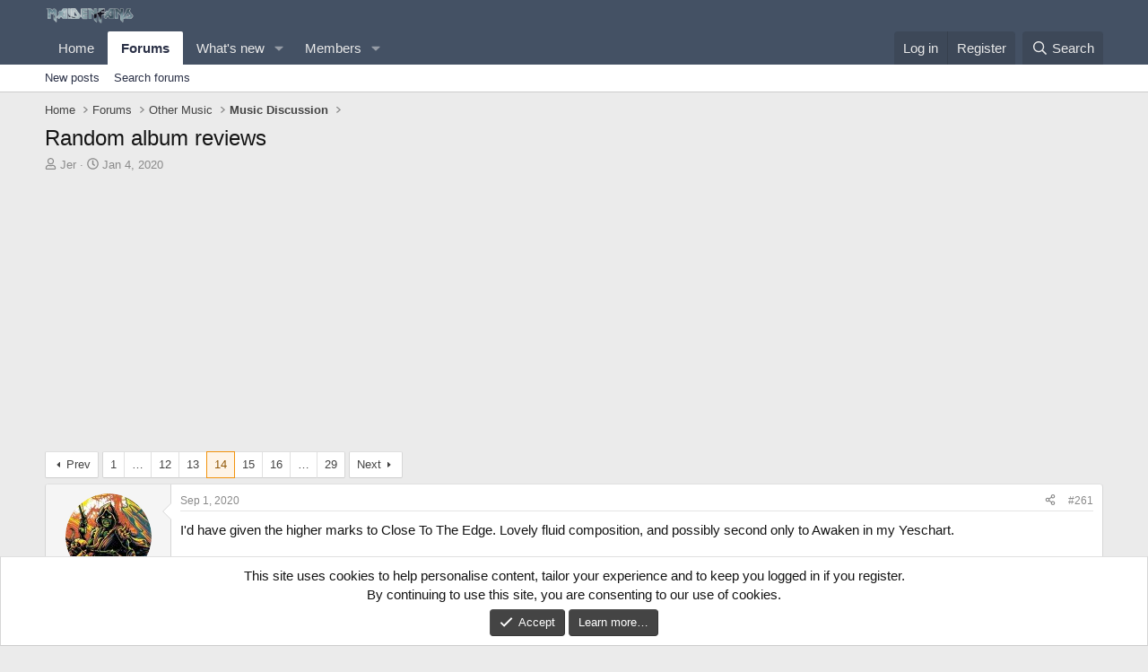

--- FILE ---
content_type: text/html; charset=utf-8
request_url: https://forum.maidenfans.com/threads/random-album-reviews.71451/page-14
body_size: 48414
content:
<!DOCTYPE html>
<html id="XF" lang="en-US" dir="LTR"
	data-xf="2.3"
	data-app="public"
	
	
	data-template="thread_view"
	data-container-key="node-16"
	data-content-key="thread-71451"
	data-logged-in="false"
	data-cookie-prefix="xf_"
	data-csrf="1769010717,c6b4d145848024706cbf21335e8a9d3f"
	class="has-no-js template-thread_view"
	>
<head>
	
	
	

	<meta charset="utf-8" />
	<title>Random album reviews | Page 14 | MaidenFans</title>
	<link rel="manifest" href="/webmanifest.php">

	<meta http-equiv="X-UA-Compatible" content="IE=Edge" />
	<meta name="viewport" content="width=device-width, initial-scale=1, viewport-fit=cover">

	
		<meta name="theme-color" content="#445164" />
	

	<meta name="apple-mobile-web-app-title" content="MaidenFans">
	

	
		
		<meta name="description" content="I&#039;d have given the higher marks to Close To The Edge. Lovely fluid composition, and possibly second only to Awaken in my Yeschart." />
		<meta property="og:description" content="I&#039;d have given the higher marks to Close To The Edge. Lovely fluid composition, and possibly second only to Awaken in my Yeschart." />
		<meta property="twitter:description" content="I&#039;d have given the higher marks to Close To The Edge. Lovely fluid composition, and possibly second only to Awaken in my Yeschart." />
	
	
		<meta property="og:url" content="https://forum.maidenfans.com/threads/random-album-reviews.71451/" />
	
		<link rel="canonical" href="https://forum.maidenfans.com/threads/random-album-reviews.71451/page-14" />
	
		<link rel="prev" href="/threads/random-album-reviews.71451/page-13" />
	
		<link rel="next" href="/threads/random-album-reviews.71451/page-15" />
	

	
		
	
	
	<meta property="og:site_name" content="MaidenFans" />


	
	
		
	
	
	<meta property="og:type" content="website" />


	
	
		
	
	
	
		<meta property="og:title" content="Random album reviews" />
		<meta property="twitter:title" content="Random album reviews" />
	


	
	
	
	

	
	
	
	

	<link rel="stylesheet" href="/css.php?css=public%3Anormalize.css%2Cpublic%3Afa.css%2Cpublic%3Acore.less%2Cpublic%3Aapp.less&amp;s=1&amp;l=1&amp;d=1731368742&amp;k=db251139a485f1031039348bd03ce1baf588d6a3" />

	<link rel="stylesheet" href="/css.php?css=public%3Abb_code.less&amp;s=1&amp;l=1&amp;d=1731368742&amp;k=64239e195bac3c5815eee8f72389e21d5ff001d2" />
<link rel="stylesheet" href="/css.php?css=public%3Alightbox.less&amp;s=1&amp;l=1&amp;d=1731368742&amp;k=e7f43cb0419792256ba431795c60a298b3eb1859" />
<link rel="stylesheet" href="/css.php?css=public%3Amessage.less&amp;s=1&amp;l=1&amp;d=1731368742&amp;k=abb36395eb105218d4df90978dc8faef710dc49d" />
<link rel="stylesheet" href="/css.php?css=public%3Anotices.less&amp;s=1&amp;l=1&amp;d=1731368742&amp;k=a03515c4034be4f39d5405dfafa53b88c73835e7" />
<link rel="stylesheet" href="/css.php?css=public%3Ashare_controls.less&amp;s=1&amp;l=1&amp;d=1731368742&amp;k=cb74762f91b50547c8e409bd2276d90339058b05" />
<link rel="stylesheet" href="/css.php?css=public%3Aextra.less&amp;s=1&amp;l=1&amp;d=1731368742&amp;k=787c2e1dba1edc70c86aab1951f9b97217617195" />


	
		<script src="/js/xf/preamble.min.js?_v=cbae1518"></script>
	

	
	<script src="/js/vendor/vendor-compiled.js?_v=cbae1518" defer></script>
	<script src="/js/xf/core-compiled.js?_v=cbae1518" defer></script>

	<script>
		window.addEventListener('DOMContentLoaded', function() {
			XF.extendObject(true, XF.config, {
				// 
				userId: 0,
				enablePush: false,
				pushAppServerKey: '',
				url: {
					fullBase: 'https://forum.maidenfans.com/',
					basePath: '/',
					css: '/css.php?css=__SENTINEL__&s=1&l=1&d=1731368742',
					js: '/js/__SENTINEL__?_v=cbae1518',
					icon: '/data/local/icons/__VARIANT__.svg?v=1731368748#__NAME__',
					iconInline: '/styles/fa/__VARIANT__/__NAME__.svg?v=5.15.3',
					keepAlive: '/login/keep-alive'
				},
				cookie: {
					path: '/',
					domain: '',
					prefix: 'xf_',
					secure: true,
					consentMode: 'simple',
					consented: ["optional","_third_party"]
				},
				cacheKey: 'f3ed7234243583f554e27d349fe769c5',
				csrf: '1769010717,c6b4d145848024706cbf21335e8a9d3f',
				js: {"\/js\/xf\/lightbox-compiled.js?_v=cbae1518":true},
				fullJs: false,
				css: {"public:bb_code.less":true,"public:lightbox.less":true,"public:message.less":true,"public:notices.less":true,"public:share_controls.less":true,"public:extra.less":true},
				time: {
					now: 1769010717,
					today: 1768953600,
					todayDow: 3,
					tomorrow: 1769040000,
					yesterday: 1768867200,
					week: 1768435200,
					month: 1767225600,
					year: 1767225600
				},
				style: {
					light: '',
					dark: '',
					defaultColorScheme: 'light'
				},
				borderSizeFeature: '3px',
				fontAwesomeWeight: 'r',
				enableRtnProtect: true,
				
				enableFormSubmitSticky: true,
				imageOptimization: '0',
				imageOptimizationQuality: 0.85,
				uploadMaxFilesize: 2097152,
				uploadMaxWidth: 0,
				uploadMaxHeight: 0,
				allowedVideoExtensions: ["m4v","mov","mp4","mp4v","mpeg","mpg","ogv","webm"],
				allowedAudioExtensions: ["mp3","opus","ogg","wav"],
				shortcodeToEmoji: true,
				visitorCounts: {
					conversations_unread: '0',
					alerts_unviewed: '0',
					total_unread: '0',
					title_count: true,
					icon_indicator: true
				},
				jsMt: {"xf\/action.js":"b96c4d2b","xf\/embed.js":"17fc6b2e","xf\/form.js":"17fc6b2e","xf\/structure.js":"92f7476d","xf\/tooltip.js":"92f7476d"},
				jsState: {},
				publicMetadataLogoUrl: '',
				publicPushBadgeUrl: 'https://forum.maidenfans.com/styles/default/xenforo/bell.png'
			});

			XF.extendObject(XF.phrases, {
				// 
				date_x_at_time_y:     "{date} at {time}",
				day_x_at_time_y:      "{day} at {time}",
				yesterday_at_x:       "Yesterday at {time}",
				x_minutes_ago:        "{minutes} minutes ago",
				one_minute_ago:       "1 minute ago",
				a_moment_ago:         "A moment ago",
				today_at_x:           "Today at {time}",
				in_a_moment:          "In a moment",
				in_a_minute:          "In a minute",
				in_x_minutes:         "In {minutes} minutes",
				later_today_at_x:     "Later today at {time}",
				tomorrow_at_x:        "Tomorrow at {time}",
				short_date_x_minutes: "{minutes}m",
				short_date_x_hours:   "{hours}h",
				short_date_x_days:    "{days}d",

				day0: "Sunday",
				day1: "Monday",
				day2: "Tuesday",
				day3: "Wednesday",
				day4: "Thursday",
				day5: "Friday",
				day6: "Saturday",

				dayShort0: "Sun",
				dayShort1: "Mon",
				dayShort2: "Tue",
				dayShort3: "Wed",
				dayShort4: "Thu",
				dayShort5: "Fri",
				dayShort6: "Sat",

				month0: "January",
				month1: "February",
				month2: "March",
				month3: "April",
				month4: "May",
				month5: "June",
				month6: "July",
				month7: "August",
				month8: "September",
				month9: "October",
				month10: "November",
				month11: "December",

				active_user_changed_reload_page: "The active user has changed. Reload the page for the latest version.",
				server_did_not_respond_in_time_try_again: "The server did not respond in time. Please try again.",
				oops_we_ran_into_some_problems: "Oops! We ran into some problems.",
				oops_we_ran_into_some_problems_more_details_console: "Oops! We ran into some problems. Please try again later. More error details may be in the browser console.",
				file_too_large_to_upload: "The file is too large to be uploaded.",
				uploaded_file_is_too_large_for_server_to_process: "The uploaded file is too large for the server to process.",
				files_being_uploaded_are_you_sure: "Files are still being uploaded. Are you sure you want to submit this form?",
				attach: "Attach files",
				rich_text_box: "Rich text box",
				close: "Close",
				link_copied_to_clipboard: "Link copied to clipboard.",
				text_copied_to_clipboard: "Text copied to clipboard.",
				loading: "Loading…",
				you_have_exceeded_maximum_number_of_selectable_items: "You have exceeded the maximum number of selectable items.",

				processing: "Processing",
				'processing...': "Processing…",

				showing_x_of_y_items: "Showing {count} of {total} items",
				showing_all_items: "Showing all items",
				no_items_to_display: "No items to display",

				number_button_up: "Increase",
				number_button_down: "Decrease",

				push_enable_notification_title: "Push notifications enabled successfully at MaidenFans",
				push_enable_notification_body: "Thank you for enabling push notifications!",

				pull_down_to_refresh: "Pull down to refresh",
				release_to_refresh: "Release to refresh",
				refreshing: "Refreshing…"
			});
		});
	</script>

	<script src="/js/xf/lightbox-compiled.js?_v=cbae1518" defer></script>



	

	
	<script async src="https://www.googletagmanager.com/gtag/js?id=UA-27801286-1"></script>
	<script>
		window.dataLayer = window.dataLayer || [];
		function gtag(){dataLayer.push(arguments);}
		gtag('js', new Date());
		gtag('config', 'UA-27801286-1', {
			// 
			
			
		});
	</script>

</head>
<body data-template="thread_view">

<div class="p-pageWrapper" id="top">

	

	<header class="p-header" id="header">
		<div class="p-header-inner">
			<div class="p-header-content">
				<div class="p-header-logo p-header-logo--image">
					<a href="https://maidenfans.com">
						

	

	
		
		

		
	

	

	<picture data-variations="{&quot;default&quot;:{&quot;1&quot;:&quot;\/maidenfans-wotw-logo.png&quot;,&quot;2&quot;:&quot;\/maidenfans-wotw-logo@2x.png&quot;}}">
		
		
		

		

		<img src="/maidenfans-wotw-logo.png" srcset="/maidenfans-wotw-logo@2x.png 2x" width="100" height="36" alt="MaidenFans" />
	</picture>


					</a>
				</div>

				

	
	<script async src="//pagead2.googlesyndication.com/pagead/js/adsbygoogle.js"></script>
	<script>
	     (adsbygoogle = window.adsbygoogle || []).push({
	          google_ad_client: "ca-pub-0180948374638025",
	          enable_page_level_ads: true
	     });
	</script>


			</div>
		</div>
	</header>

	
	

	
		<div class="p-navSticky p-navSticky--primary" data-xf-init="sticky-header">
			
		<nav class="p-nav">
			<div class="p-nav-inner">
				<button type="button" class="button button--plain p-nav-menuTrigger" data-xf-click="off-canvas" data-menu=".js-headerOffCanvasMenu" tabindex="0" aria-label="Menu"><span class="button-text">
					<i aria-hidden="true"></i>
				</span></button>

				<div class="p-nav-smallLogo">
					<a href="https://maidenfans.com">
						

	

	
		
		

		
	

	

	<picture data-variations="{&quot;default&quot;:{&quot;1&quot;:&quot;\/maidenfans-wotw-logo.png&quot;,&quot;2&quot;:null}}">
		
		
		

		

		<img src="/maidenfans-wotw-logo.png"  width="100" height="36" alt="MaidenFans" />
	</picture>


					</a>
				</div>

				<div class="p-nav-scroller hScroller" data-xf-init="h-scroller" data-auto-scroll=".p-navEl.is-selected">
					<div class="hScroller-scroll">
						<ul class="p-nav-list js-offCanvasNavSource">
							
								<li>
									
	<div class="p-navEl " >
	

		
	
	<a href="https://maidenfans.com"
	class="p-navEl-link "
	
	data-xf-key="1"
	data-nav-id="home">Home</a>


		

		
	
	</div>

								</li>
							
								<li>
									
	<div class="p-navEl is-selected" data-has-children="true">
	

		
	
	<a href="/"
	class="p-navEl-link p-navEl-link--splitMenu "
	
	
	data-nav-id="forums">Forums</a>


		<a data-xf-key="2"
			data-xf-click="menu"
			data-menu-pos-ref="< .p-navEl"
			class="p-navEl-splitTrigger"
			role="button"
			tabindex="0"
			aria-label="Toggle expanded"
			aria-expanded="false"
			aria-haspopup="true"></a>

		
	
		<div class="menu menu--structural" data-menu="menu" aria-hidden="true">
			<div class="menu-content">
				
					
	
	
	<a href="/whats-new/posts/"
	class="menu-linkRow u-indentDepth0 js-offCanvasCopy "
	
	
	data-nav-id="newPosts">New posts</a>

	

				
					
	
	
	<a href="/search/?type=post"
	class="menu-linkRow u-indentDepth0 js-offCanvasCopy "
	
	
	data-nav-id="searchForums">Search forums</a>

	

				
			</div>
		</div>
	
	</div>

								</li>
							
								<li>
									
	<div class="p-navEl " data-has-children="true">
	

		
	
	<a href="/whats-new/"
	class="p-navEl-link p-navEl-link--splitMenu "
	
	
	data-nav-id="whatsNew">What's new</a>


		<a data-xf-key="3"
			data-xf-click="menu"
			data-menu-pos-ref="< .p-navEl"
			class="p-navEl-splitTrigger"
			role="button"
			tabindex="0"
			aria-label="Toggle expanded"
			aria-expanded="false"
			aria-haspopup="true"></a>

		
	
		<div class="menu menu--structural" data-menu="menu" aria-hidden="true">
			<div class="menu-content">
				
					
	
	
	<a href="/featured/"
	class="menu-linkRow u-indentDepth0 js-offCanvasCopy "
	
	
	data-nav-id="featured">Featured content</a>

	

				
					
	
	
	<a href="/whats-new/posts/"
	class="menu-linkRow u-indentDepth0 js-offCanvasCopy "
	 rel="nofollow"
	
	data-nav-id="whatsNewPosts">New posts</a>

	

				
					
	
	
	<a href="/whats-new/profile-posts/"
	class="menu-linkRow u-indentDepth0 js-offCanvasCopy "
	 rel="nofollow"
	
	data-nav-id="whatsNewProfilePosts">New profile posts</a>

	

				
					
	
	
	<a href="/whats-new/latest-activity"
	class="menu-linkRow u-indentDepth0 js-offCanvasCopy "
	 rel="nofollow"
	
	data-nav-id="latestActivity">Latest activity</a>

	

				
			</div>
		</div>
	
	</div>

								</li>
							
								<li>
									
	<div class="p-navEl " data-has-children="true">
	

		
	
	<a href="/members/"
	class="p-navEl-link p-navEl-link--splitMenu "
	
	
	data-nav-id="members">Members</a>


		<a data-xf-key="4"
			data-xf-click="menu"
			data-menu-pos-ref="< .p-navEl"
			class="p-navEl-splitTrigger"
			role="button"
			tabindex="0"
			aria-label="Toggle expanded"
			aria-expanded="false"
			aria-haspopup="true"></a>

		
	
		<div class="menu menu--structural" data-menu="menu" aria-hidden="true">
			<div class="menu-content">
				
					
	
	
	<a href="/online/"
	class="menu-linkRow u-indentDepth0 js-offCanvasCopy "
	
	
	data-nav-id="currentVisitors">Current visitors</a>

	

				
					
	
	
	<a href="/whats-new/profile-posts/"
	class="menu-linkRow u-indentDepth0 js-offCanvasCopy "
	 rel="nofollow"
	
	data-nav-id="newProfilePosts">New profile posts</a>

	

				
					
	
	
	<a href="/search/?type=profile_post"
	class="menu-linkRow u-indentDepth0 js-offCanvasCopy "
	
	
	data-nav-id="searchProfilePosts">Search profile posts</a>

	

				
			</div>
		</div>
	
	</div>

								</li>
							
						</ul>
					</div>
				</div>

				<div class="p-nav-opposite">
					<div class="p-navgroup p-account p-navgroup--guest">
						
							<a href="/login/" class="p-navgroup-link p-navgroup-link--textual p-navgroup-link--logIn"
								data-xf-click="overlay" data-follow-redirects="on">
								<span class="p-navgroup-linkText">Log in</span>
							</a>
							
								<a href="/register/" class="p-navgroup-link p-navgroup-link--textual p-navgroup-link--register"
									data-xf-click="overlay" data-follow-redirects="on">
									<span class="p-navgroup-linkText">Register</span>
								</a>
							
						
					</div>

					<div class="p-navgroup p-discovery">
						<a href="/whats-new/"
							class="p-navgroup-link p-navgroup-link--iconic p-navgroup-link--whatsnew"
							aria-label="What&#039;s new"
							title="What&#039;s new">
							<i aria-hidden="true"></i>
							<span class="p-navgroup-linkText">What's new</span>
						</a>

						
							<a href="/search/"
								class="p-navgroup-link p-navgroup-link--iconic p-navgroup-link--search"
								data-xf-click="menu"
								data-xf-key="/"
								aria-label="Search"
								aria-expanded="false"
								aria-haspopup="true"
								title="Search">
								<i aria-hidden="true"></i>
								<span class="p-navgroup-linkText">Search</span>
							</a>
							<div class="menu menu--structural menu--wide" data-menu="menu" aria-hidden="true">
								<form action="/search/search" method="post"
									class="menu-content"
									data-xf-init="quick-search">

									<h3 class="menu-header">Search</h3>
									
									<div class="menu-row">
										
											<div class="inputGroup inputGroup--joined">
												<input type="text" class="input" name="keywords" data-acurl="/search/auto-complete" placeholder="Search…" aria-label="Search" data-menu-autofocus="true" />
												
			<select name="constraints" class="js-quickSearch-constraint input" aria-label="Search within">
				<option value="">Everywhere</option>
<option value="{&quot;search_type&quot;:&quot;post&quot;}">Threads</option>
<option value="{&quot;search_type&quot;:&quot;post&quot;,&quot;c&quot;:{&quot;nodes&quot;:[16],&quot;child_nodes&quot;:1}}">This forum</option>
<option value="{&quot;search_type&quot;:&quot;post&quot;,&quot;c&quot;:{&quot;thread&quot;:71451}}">This thread</option>

			</select>
		
											</div>
										
									</div>

									
									<div class="menu-row">
										<label class="iconic"><input type="checkbox"  name="c[title_only]" value="1" /><i aria-hidden="true"></i><span class="iconic-label">Search titles only

													
													<span tabindex="0" role="button"
														data-xf-init="tooltip" data-trigger="hover focus click" title="Tags will also be searched in content where tags are supported">

														<i class="fa--xf far fa-question-circle  u-muted u-smaller"><svg xmlns="http://www.w3.org/2000/svg" role="img" ><title>Note</title><use href="/data/local/icons/regular.svg?v=1731368748#question-circle"></use></svg></i>
													</span></span></label>

									</div>
									
									<div class="menu-row">
										<div class="inputGroup">
											<span class="inputGroup-text" id="ctrl_search_menu_by_member">By:</span>
											<input type="text" class="input" name="c[users]" data-xf-init="auto-complete" placeholder="Member" aria-labelledby="ctrl_search_menu_by_member" />
										</div>
									</div>
									<div class="menu-footer">
									<span class="menu-footer-controls">
										<button type="submit" class="button button--icon button--icon--search button--primary"><i class="fa--xf far fa-search "><svg xmlns="http://www.w3.org/2000/svg" role="img" aria-hidden="true" ><use href="/data/local/icons/regular.svg?v=1731368748#search"></use></svg></i><span class="button-text">Search</span></button>
										<button type="submit" class="button " name="from_search_menu"><span class="button-text">Advanced search…</span></button>
									</span>
									</div>

									<input type="hidden" name="_xfToken" value="1769010717,c6b4d145848024706cbf21335e8a9d3f" />
								</form>
							</div>
						
					</div>
				</div>
			</div>
		</nav>
	
		</div>
		
		
			<div class="p-sectionLinks">
				<div class="p-sectionLinks-inner hScroller" data-xf-init="h-scroller">
					<div class="hScroller-scroll">
						<ul class="p-sectionLinks-list">
							
								<li>
									
	<div class="p-navEl " >
	

		
	
	<a href="/whats-new/posts/"
	class="p-navEl-link "
	
	data-xf-key="alt+1"
	data-nav-id="newPosts">New posts</a>


		

		
	
	</div>

								</li>
							
								<li>
									
	<div class="p-navEl " >
	

		
	
	<a href="/search/?type=post"
	class="p-navEl-link "
	
	data-xf-key="alt+2"
	data-nav-id="searchForums">Search forums</a>


		

		
	
	</div>

								</li>
							
						</ul>
					</div>
				</div>
			</div>
			
	
		

	<div class="offCanvasMenu offCanvasMenu--nav js-headerOffCanvasMenu" data-menu="menu" aria-hidden="true" data-ocm-builder="navigation">
		<div class="offCanvasMenu-backdrop" data-menu-close="true"></div>
		<div class="offCanvasMenu-content">
			<div class="offCanvasMenu-header">
				Menu
				<a class="offCanvasMenu-closer" data-menu-close="true" role="button" tabindex="0" aria-label="Close"></a>
			</div>
			
				<div class="p-offCanvasRegisterLink">
					<div class="offCanvasMenu-linkHolder">
						<a href="/login/" class="offCanvasMenu-link" data-xf-click="overlay" data-menu-close="true">
							Log in
						</a>
					</div>
					<hr class="offCanvasMenu-separator" />
					
						<div class="offCanvasMenu-linkHolder">
							<a href="/register/" class="offCanvasMenu-link" data-xf-click="overlay" data-menu-close="true">
								Register
							</a>
						</div>
						<hr class="offCanvasMenu-separator" />
					
				</div>
			
			<div class="js-offCanvasNavTarget"></div>
			<div class="offCanvasMenu-installBanner js-installPromptContainer" style="display: none;" data-xf-init="install-prompt">
				<div class="offCanvasMenu-installBanner-header">Install the app</div>
				<button type="button" class="button js-installPromptButton"><span class="button-text">Install</span></button>
				<template class="js-installTemplateIOS">
					<div class="js-installTemplateContent">
						<div class="overlay-title">How to install the app on iOS</div>
						<div class="block-body">
							<div class="block-row">
								<p>
									Follow along with the video below to see how to install our site as a web app on your home screen.
								</p>
								<p style="text-align: center">
									<video src="/styles/default/xenforo/add_to_home.mp4"
										width="280" height="480" autoplay loop muted playsinline></video>
								</p>
								<p>
									<small><strong>Note:</strong> This feature may not be available in some browsers.</small>
								</p>
							</div>
						</div>
					</div>
				</template>
			</div>
		</div>
	</div>

	<div class="p-body">
		<div class="p-body-inner">
			<!--XF:EXTRA_OUTPUT-->

			

			

			
			
	
		<ul class="p-breadcrumbs "
			itemscope itemtype="https://schema.org/BreadcrumbList">
			
				

				
				

				
					
					
	<li itemprop="itemListElement" itemscope itemtype="https://schema.org/ListItem">
		<a href="https://maidenfans.com" itemprop="item">
			<span itemprop="name">Home</span>
		</a>
		<meta itemprop="position" content="1" />
	</li>

				

				
					
					
	<li itemprop="itemListElement" itemscope itemtype="https://schema.org/ListItem">
		<a href="/" itemprop="item">
			<span itemprop="name">Forums</span>
		</a>
		<meta itemprop="position" content="2" />
	</li>

				
				
					
					
	<li itemprop="itemListElement" itemscope itemtype="https://schema.org/ListItem">
		<a href="/#other-music.70" itemprop="item">
			<span itemprop="name">Other Music</span>
		</a>
		<meta itemprop="position" content="3" />
	</li>

				
					
					
	<li itemprop="itemListElement" itemscope itemtype="https://schema.org/ListItem">
		<a href="/forums/music-discussion.16/" itemprop="item">
			<span itemprop="name">Music Discussion</span>
		</a>
		<meta itemprop="position" content="4" />
	</li>

				
			
		</ul>
	

			

			
	<noscript class="js-jsWarning"><div class="blockMessage blockMessage--important blockMessage--iconic u-noJsOnly">JavaScript is disabled. For a better experience, please enable JavaScript in your browser before proceeding.</div></noscript>

			
	<div class="blockMessage blockMessage--important blockMessage--iconic js-browserWarning" style="display: none">You are using an out of date browser. It  may not display this or other websites correctly.<br />You should upgrade or use an <a href="https://www.google.com/chrome/" target="_blank" rel="noopener">alternative browser</a>.</div>


			
				<div class="p-body-header">
					
						
							<div class="p-title ">
								
									
										<h1 class="p-title-value">Random album reviews</h1>
									
									
								
							</div>
						

						
							<div class="p-description">
	<ul class="listInline listInline--bullet">
		<li>
			<i class="fa--xf far fa-user "><svg xmlns="http://www.w3.org/2000/svg" role="img" ><title>Thread starter</title><use href="/data/local/icons/regular.svg?v=1731368748#user"></use></svg></i>
			<span class="u-srOnly">Thread starter</span>

			<a href="/members/jer.96216/" class="username  u-concealed" dir="auto" data-user-id="96216" data-xf-init="member-tooltip">Jer</a>
		</li>
		<li>
			<i class="fa--xf far fa-clock "><svg xmlns="http://www.w3.org/2000/svg" role="img" ><title>Start date</title><use href="/data/local/icons/regular.svg?v=1731368748#clock"></use></svg></i>
			<span class="u-srOnly">Start date</span>

			<a href="/threads/random-album-reviews.71451/" class="u-concealed"><time  class="u-dt" dir="auto" datetime="2020-01-04T04:41:57+0000" data-timestamp="1578112917" data-date="Jan 4, 2020" data-time="4:41 AM" data-short="Jan &#039;20" title="Jan 4, 2020 at 4:41 AM">Jan 4, 2020</time></a>
		</li>
		
		
	</ul>
</div>
						
					
				</div>
			

			<div class="p-body-main  ">
				
				<div class="p-body-contentCol"></div>
				

				

				<div class="p-body-content">
					
					<div class="p-body-pageContent">










	
	
	
		
	
	
	


	
	
	
		
	
	
	


	
	
		
	
	
	


	
	



	












	

	
		
	



















<div class="block block--messages" data-xf-init="" data-type="post" data-href="/inline-mod/" data-search-target="*">

	<span class="u-anchorTarget" id="posts"></span>

	
		
	

	

	<div class="block-outer"><div class="block-outer-main"><nav class="pageNavWrapper pageNavWrapper--mixed ">



<div class="pageNav pageNav--skipStart pageNav--skipEnd">
	
		<a href="/threads/random-album-reviews.71451/page-13" class="pageNav-jump pageNav-jump--prev">Prev</a>
	

	<ul class="pageNav-main">
		

	
		<li class="pageNav-page "><a href="/threads/random-album-reviews.71451/">1</a></li>
	


		
			
				<li class="pageNav-page pageNav-page--skip pageNav-page--skipStart">
					<a data-xf-init="tooltip" title="Go to page"
						data-xf-click="menu"
						role="button" tabindex="0" aria-expanded="false" aria-haspopup="true">…</a>
					

	<div class="menu menu--pageJump" data-menu="menu" aria-hidden="true">
		<div class="menu-content">
			<h4 class="menu-header">Go to page</h4>
			<div class="menu-row" data-xf-init="page-jump" data-page-url="/threads/random-album-reviews.71451/page-%page%">
				<div class="inputGroup inputGroup--numbers">
					<div class="inputGroup inputGroup--numbers inputNumber" data-xf-init="number-box"><input type="number" pattern="\d*" class="input input--number js-numberBoxTextInput input input--numberNarrow js-pageJumpPage" value="11"  min="1" max="29" step="1" required="required" data-menu-autofocus="true" /></div>
					<span class="inputGroup-text"><button type="button" class="button js-pageJumpGo"><span class="button-text">Go</span></button></span>
				</div>
			</div>
		</div>
	</div>

				</li>
			
		

		
			

	
		<li class="pageNav-page pageNav-page--earlier"><a href="/threads/random-album-reviews.71451/page-12">12</a></li>
	

		
			

	
		<li class="pageNav-page pageNav-page--earlier"><a href="/threads/random-album-reviews.71451/page-13">13</a></li>
	

		
			

	
		<li class="pageNav-page pageNav-page--current "><a href="/threads/random-album-reviews.71451/page-14">14</a></li>
	

		
			

	
		<li class="pageNav-page pageNav-page--later"><a href="/threads/random-album-reviews.71451/page-15">15</a></li>
	

		
			

	
		<li class="pageNav-page pageNav-page--later"><a href="/threads/random-album-reviews.71451/page-16">16</a></li>
	

		

		
			
				<li class="pageNav-page pageNav-page--skip pageNav-page--skipEnd">
					<a data-xf-init="tooltip" title="Go to page"
						data-xf-click="menu"
						role="button" tabindex="0" aria-expanded="false" aria-haspopup="true">…</a>
					

	<div class="menu menu--pageJump" data-menu="menu" aria-hidden="true">
		<div class="menu-content">
			<h4 class="menu-header">Go to page</h4>
			<div class="menu-row" data-xf-init="page-jump" data-page-url="/threads/random-album-reviews.71451/page-%page%">
				<div class="inputGroup inputGroup--numbers">
					<div class="inputGroup inputGroup--numbers inputNumber" data-xf-init="number-box"><input type="number" pattern="\d*" class="input input--number js-numberBoxTextInput input input--numberNarrow js-pageJumpPage" value="17"  min="1" max="29" step="1" required="required" data-menu-autofocus="true" /></div>
					<span class="inputGroup-text"><button type="button" class="button js-pageJumpGo"><span class="button-text">Go</span></button></span>
				</div>
			</div>
		</div>
	</div>

				</li>
			
		

		

	
		<li class="pageNav-page "><a href="/threads/random-album-reviews.71451/page-29">29</a></li>
	

	</ul>

	
		<a href="/threads/random-album-reviews.71451/page-15" class="pageNav-jump pageNav-jump--next">Next</a>
	
</div>

<div class="pageNavSimple">
	
		<a href="/threads/random-album-reviews.71451/"
			class="pageNavSimple-el pageNavSimple-el--first"
			data-xf-init="tooltip" title="First">
			<i aria-hidden="true"></i> <span class="u-srOnly">First</span>
		</a>
		<a href="/threads/random-album-reviews.71451/page-13" class="pageNavSimple-el pageNavSimple-el--prev">
			<i aria-hidden="true"></i> Prev
		</a>
	

	<a class="pageNavSimple-el pageNavSimple-el--current"
		data-xf-init="tooltip" title="Go to page"
		data-xf-click="menu" role="button" tabindex="0" aria-expanded="false" aria-haspopup="true">
		14 of 29
	</a>
	

	<div class="menu menu--pageJump" data-menu="menu" aria-hidden="true">
		<div class="menu-content">
			<h4 class="menu-header">Go to page</h4>
			<div class="menu-row" data-xf-init="page-jump" data-page-url="/threads/random-album-reviews.71451/page-%page%">
				<div class="inputGroup inputGroup--numbers">
					<div class="inputGroup inputGroup--numbers inputNumber" data-xf-init="number-box"><input type="number" pattern="\d*" class="input input--number js-numberBoxTextInput input input--numberNarrow js-pageJumpPage" value="14"  min="1" max="29" step="1" required="required" data-menu-autofocus="true" /></div>
					<span class="inputGroup-text"><button type="button" class="button js-pageJumpGo"><span class="button-text">Go</span></button></span>
				</div>
			</div>
		</div>
	</div>


	
		<a href="/threads/random-album-reviews.71451/page-15" class="pageNavSimple-el pageNavSimple-el--next">
			Next <i aria-hidden="true"></i>
		</a>
		<a href="/threads/random-album-reviews.71451/page-29"
			class="pageNavSimple-el pageNavSimple-el--last"
			data-xf-init="tooltip" title="Last">
			<i aria-hidden="true"></i> <span class="u-srOnly">Last</span>
		</a>
	
</div>

</nav>



</div></div>

	

	
		
	<div class="block-outer js-threadStatusField"></div>

	

	<div class="block-container lbContainer"
		data-xf-init="lightbox select-to-quote"
		data-message-selector=".js-post"
		data-lb-id="thread-71451"
		data-lb-universal="0">

		<div class="block-body js-replyNewMessageContainer">
			
				

					

					
						

	
	

	

	
	<article class="message message--post js-post js-inlineModContainer  "
		data-author="Brigantium"
		data-content="post-877789"
		id="js-post-877789"
		itemscope itemtype="https://schema.org/Comment" itemid="https://forum.maidenfans.com/posts/877789/">

		
			<meta itemprop="parentItem" itemscope itemid="https://forum.maidenfans.com/threads/random-album-reviews.71451/" />
		

		<span class="u-anchorTarget" id="post-877789"></span>

		
			<div class="message-inner">
				
					<div class="message-cell message-cell--user">
						

	<section class="message-user"
		itemprop="author"
		itemscope itemtype="https://schema.org/Person"
		itemid="https://forum.maidenfans.com/members/brigantium.17902/">

		
			<meta itemprop="url" content="https://forum.maidenfans.com/members/brigantium.17902/" />
		

		<div class="message-avatar ">
			<div class="message-avatar-wrapper">
				<a href="/members/brigantium.17902/" class="avatar avatar--m" data-user-id="17902" data-xf-init="member-tooltip">
			<img src="/data/avatars/m/17/17902.jpg?1653255973" srcset="/data/avatars/l/17/17902.jpg?1653255973 2x" alt="Brigantium" class="avatar-u17902-m" width="96" height="96" loading="lazy" itemprop="image" /> 
		</a>
				
			</div>
		</div>
		<div class="message-userDetails">
			<h4 class="message-name"><a href="/members/brigantium.17902/" class="username " dir="auto" data-user-id="17902" data-xf-init="member-tooltip"><span class="username--staff username--moderator" itemprop="name">Brigantium</span></a></h4>
			<h5 class="userTitle message-userTitle" dir="auto" itemprop="jobTitle">Blood Empress</h5>
			<div class="userBanner userBanner--staff message-userBanner" dir="auto" itemprop="jobTitle"><span class="userBanner-before"></span><strong>Staff member</strong><span class="userBanner-after"></span></div>
		</div>
		
			
			
		
		<span class="message-userArrow"></span>
	</section>

					</div>
				

				
					<div class="message-cell message-cell--main">
					
						<div class="message-main js-quickEditTarget">

							
								

	

	<header class="message-attribution message-attribution--split">
		<ul class="message-attribution-main listInline ">
			
			
			<li class="u-concealed">
				<a href="/threads/random-album-reviews.71451/post-877789" rel="nofollow" itemprop="url">
					<time  class="u-dt" dir="auto" datetime="2020-09-01T22:29:09+0100" data-timestamp="1598995749" data-date="Sep 1, 2020" data-time="10:29 PM" data-short="Sep &#039;20" title="Sep 1, 2020 at 10:29 PM" itemprop="datePublished">Sep 1, 2020</time>
				</a>
			</li>
			
		</ul>

		<ul class="message-attribution-opposite message-attribution-opposite--list ">
			
			<li>
				<a href="/threads/random-album-reviews.71451/post-877789"
					class="message-attribution-gadget"
					data-xf-init="share-tooltip"
					data-href="/posts/877789/share"
					aria-label="Share"
					rel="nofollow">
					<i class="fa--xf far fa-share-alt "><svg xmlns="http://www.w3.org/2000/svg" role="img" aria-hidden="true" ><use href="/data/local/icons/regular.svg?v=1731368748#share-alt"></use></svg></i>
				</a>
			</li>
			
				<li class="u-hidden js-embedCopy">
					
	<a href="javascript:"
		data-xf-init="copy-to-clipboard"
		data-copy-text="&lt;div class=&quot;js-xf-embed&quot; data-url=&quot;https://forum.maidenfans.com&quot; data-content=&quot;post-877789&quot;&gt;&lt;/div&gt;&lt;script defer src=&quot;https://forum.maidenfans.com/js/xf/external_embed.js?_v=cbae1518&quot;&gt;&lt;/script&gt;"
		data-success="Embed code HTML copied to clipboard."
		class="">
		<i class="fa--xf far fa-code "><svg xmlns="http://www.w3.org/2000/svg" role="img" aria-hidden="true" ><use href="/data/local/icons/regular.svg?v=1731368748#code"></use></svg></i>
	</a>

				</li>
			
			
			
				<li>
					<a href="/threads/random-album-reviews.71451/post-877789" rel="nofollow">
						#261
					</a>
				</li>
			
		</ul>
	</header>

							

							<div class="message-content js-messageContent">
							

								
									
	
	
	

								

								
									
	

	<div class="message-userContent lbContainer js-lbContainer "
		data-lb-id="post-877789"
		data-lb-caption-desc="Brigantium &middot; Sep 1, 2020 at 10:29 PM">

		

		<article class="message-body js-selectToQuote">
			
				
			

			<div itemprop="text">
				
					<div class="bbWrapper">I&#039;d have given the higher marks to Close To The Edge. Lovely fluid composition, and possibly second only to Awaken in my Yeschart.</div>
				
			</div>

			<div class="js-selectToQuoteEnd">&nbsp;</div>
			
				
			
		</article>

		

		
	</div>

								

								
									
	

	

								

								
									
	

								

							
							</div>

							
								
	

	<footer class="message-footer">
		
			<div class="message-microdata" itemprop="interactionStatistic" itemtype="https://schema.org/InteractionCounter" itemscope>
				<meta itemprop="userInteractionCount" content="1" />
				<meta itemprop="interactionType" content="https://schema.org/LikeAction" />
			</div>
		

		

		<div class="reactionsBar js-reactionsList is-active">
			
	
	
		<ul class="reactionSummary">
		
			<li><span class="reaction reaction--small reaction--1" data-reaction-id="1"><i aria-hidden="true"></i><img src="https://cdn.jsdelivr.net/joypixels/assets/8.0/png/unicode/64/1f44d.png" loading="lazy" width="64" height="64" class="reaction-image reaction-image--emoji js-reaction" alt="Like" title="Like" /></span></li>
		
		</ul>
	


<span class="u-srOnly">Reactions:</span>
<a class="reactionsBar-link" href="/posts/877789/reactions" data-xf-click="overlay" data-cache="false" rel="nofollow"><bdi>The Dissident</bdi></a>
		</div>

		<div class="js-historyTarget message-historyTarget toggleTarget" data-href="trigger-href"></div>
	</footer>

							
						</div>

					
					</div>
				
			</div>
		
	</article>

	
	

					

					

				

					

					
						

	
	

	

	
	<article class="message message--post js-post js-inlineModContainer  "
		data-author="The Dissident"
		data-content="post-877790"
		id="js-post-877790"
		itemscope itemtype="https://schema.org/Comment" itemid="https://forum.maidenfans.com/posts/877790/">

		
			<meta itemprop="parentItem" itemscope itemid="https://forum.maidenfans.com/threads/random-album-reviews.71451/" />
		

		<span class="u-anchorTarget" id="post-877790"></span>

		
			<div class="message-inner">
				
					<div class="message-cell message-cell--user">
						

	<section class="message-user"
		itemprop="author"
		itemscope itemtype="https://schema.org/Person"
		itemid="https://forum.maidenfans.com/members/the-dissident.96570/">

		
			<meta itemprop="url" content="https://forum.maidenfans.com/members/the-dissident.96570/" />
		

		<div class="message-avatar ">
			<div class="message-avatar-wrapper">
				<a href="/members/the-dissident.96570/" class="avatar avatar--m" data-user-id="96570" data-xf-init="member-tooltip">
			<img src="/data/avatars/m/96/96570.jpg?1551416167" srcset="/data/avatars/l/96/96570.jpg?1551416167 2x" alt="The Dissident" class="avatar-u96570-m" width="96" height="96" loading="lazy" itemprop="image" /> 
		</a>
				
			</div>
		</div>
		<div class="message-userDetails">
			<h4 class="message-name"><a href="/members/the-dissident.96570/" class="username " dir="auto" data-user-id="96570" data-xf-init="member-tooltip"><span itemprop="name">The Dissident</span></a></h4>
			<h5 class="userTitle message-userTitle" dir="auto" itemprop="jobTitle">Ancient Mariner</h5>
			
		</div>
		
			
			
		
		<span class="message-userArrow"></span>
	</section>

					</div>
				

				
					<div class="message-cell message-cell--main">
					
						<div class="message-main js-quickEditTarget">

							
								

	

	<header class="message-attribution message-attribution--split">
		<ul class="message-attribution-main listInline ">
			
			
			<li class="u-concealed">
				<a href="/threads/random-album-reviews.71451/post-877790" rel="nofollow" itemprop="url">
					<time  class="u-dt" dir="auto" datetime="2020-09-01T22:44:41+0100" data-timestamp="1598996681" data-date="Sep 1, 2020" data-time="10:44 PM" data-short="Sep &#039;20" title="Sep 1, 2020 at 10:44 PM" itemprop="datePublished">Sep 1, 2020</time>
				</a>
			</li>
			
		</ul>

		<ul class="message-attribution-opposite message-attribution-opposite--list ">
			
			<li>
				<a href="/threads/random-album-reviews.71451/post-877790"
					class="message-attribution-gadget"
					data-xf-init="share-tooltip"
					data-href="/posts/877790/share"
					aria-label="Share"
					rel="nofollow">
					<i class="fa--xf far fa-share-alt "><svg xmlns="http://www.w3.org/2000/svg" role="img" aria-hidden="true" ><use href="/data/local/icons/regular.svg?v=1731368748#share-alt"></use></svg></i>
				</a>
			</li>
			
				<li class="u-hidden js-embedCopy">
					
	<a href="javascript:"
		data-xf-init="copy-to-clipboard"
		data-copy-text="&lt;div class=&quot;js-xf-embed&quot; data-url=&quot;https://forum.maidenfans.com&quot; data-content=&quot;post-877790&quot;&gt;&lt;/div&gt;&lt;script defer src=&quot;https://forum.maidenfans.com/js/xf/external_embed.js?_v=cbae1518&quot;&gt;&lt;/script&gt;"
		data-success="Embed code HTML copied to clipboard."
		class="">
		<i class="fa--xf far fa-code "><svg xmlns="http://www.w3.org/2000/svg" role="img" aria-hidden="true" ><use href="/data/local/icons/regular.svg?v=1731368748#code"></use></svg></i>
	</a>

				</li>
			
			
			
				<li>
					<a href="/threads/random-album-reviews.71451/post-877790" rel="nofollow">
						#262
					</a>
				</li>
			
		</ul>
	</header>

							

							<div class="message-content js-messageContent">
							

								
									
	
	
	

								

								
									
	

	<div class="message-userContent lbContainer js-lbContainer "
		data-lb-id="post-877790"
		data-lb-caption-desc="The Dissident &middot; Sep 1, 2020 at 10:44 PM">

		

		<article class="message-body js-selectToQuote">
			
				
			

			<div itemprop="text">
				
					<div class="bbWrapper"><script class="js-extraPhrases" type="application/json">
			{
				"lightbox_close": "Close",
				"lightbox_next": "Next",
				"lightbox_previous": "Previous",
				"lightbox_error": "The requested content cannot be loaded. Please try again later.",
				"lightbox_start_slideshow": "Start slideshow",
				"lightbox_stop_slideshow": "Stop slideshow",
				"lightbox_full_screen": "Full screen",
				"lightbox_thumbnails": "Thumbnails",
				"lightbox_download": "Download",
				"lightbox_share": "Share",
				"lightbox_zoom": "Zoom",
				"lightbox_new_window": "New window",
				"lightbox_toggle_sidebar": "Toggle sidebar"
			}
			</script>
		
		
	


	<div class="bbImageWrapper  js-lbImage" title="Difficult_to_cure.jpg"
		data-src="https://upload.wikimedia.org/wikipedia/en/f/fb/Difficult_to_cure.jpg" data-lb-sidebar-href="" data-lb-caption-extra-html="" data-single-image="1">
		<img src="https://upload.wikimedia.org/wikipedia/en/f/fb/Difficult_to_cure.jpg"
			data-url="https://upload.wikimedia.org/wikipedia/en/f/fb/Difficult_to_cure.jpg"
			class="bbImage"
			data-zoom-target="1"
			style=""
			alt="Difficult_to_cure.jpg"
			title=""
			width="" height="" loading="lazy" />
	</div><br />
Difficult To Cure - Rainbow<br />
Format: CD/Digital<br />
<br />
<i>Rainbow&#039;s</i> fifth album and their debut of their third singer, the first album from the band in the 80s unveils <i>Joe Lynn Turner</i>. The band has taken a more commercial direction with their previous album and continues down this path. <i>I Surrender</i> kicks off the album, and drives home the previous fact. <i>Joe</i> sounds strong on this pop fueled track, <i>Blackmore&#039;s</i> trademark style is tonned down for this release as he isn&#039;t trying to be the guitar legend he has become know for from his <i>Deep Purple</i> and early <i>Rainbow</i> albums. <i>Spotlight Kid</i> comes in a bit more in the vein of rock, a punchy rocker which does a pretty solid job at getting the energy up, there are some moments where the vocals sound a little strained. However the tracks upbeat energy is really impressive and would have been a great live track. <i>No Release</i>, fades in with some keyboards and then <i>Blackmore</i> comes in with a prominent guitar tone. <i>Roger Glover&#039;s</i> bass work is strong, the track is one of the longest on the albums, and like the previous tracks there is an element of fun to these tracks, the full blown pop influence at the 3 and a half minute mark is a little much, it screams the band is trying to get into almost a dance floor... The rest of the track is enjoyable and good but that segment doesn&#039;t belong on a <i>Rainbow </i>album. The rest of the song has a bit of a <i>Foreigner</i> feel to it which I&#039;m okay with. <i>Magic</i> is probably more in line with <i>I Surrender </i>sound wise comparrative to the two previous tracks, the track is quite good as a whole, it does what it sets out to do, it is a poppy and accessible rock based track. I just find it so hard to imagine that two albums previous we had <i>Ronnie James Dio</i> behind the vocals. <i>Maybe Next Time</i> is an instrumental piece which the German words prior roughly translate into, it is a pleasent instrumental, a little <i>Soldier Of Fortune</i> sounding. <br />
<br />
<i>Can&#039;t Happen Here</i> opens up the second half of the album, it is built from the same cloth as <i>Spotlight Kid</i> it is a fast paced rocker, with massive pop sound infused into it, this is easily the strongest track thus far, it completely falls under the pop rock feeling that <i>Ritchie</i> is aiming for and the song wouldn&#039;t sound out of place in a best of the 80s lighter glam metal playlist/album. <i>Freedom Fighter </i>continues on this trend although to a less effective execution, it just falls a little short of having that perfect combination. <i>Ritchie</i> does let loose a pretty darn good solo on this track which shows he hasn&#039;t slowed down (although we know this as <i>Perfect Strangers</i> is still only a few years away). <i>Middletown Tunnel Vision</i> is the final non-instrumental track of the album. Midpaced this track doesn&#039;t have a ton of energy to it. <i>Difficult To Cure</i> closes out the album, an instrumental rendition of <i>Beethoven&#039;s Ninth</i> a rather upbeat and fun instrumental track in which <i>Ritchie&#039;s </i>guitar work basically sings throughout. A stellar and well done instrumental.<br />
<br />
I Surrender - 4/5<br />
Spotlight Kid - 4.5/5<br />
No Release - 3/5<br />
Magic - 4.5/5<br />
Vielleicht Das Nächste Mal (Maybe Next Time) - 4/5<br />
Can&#039;t Happen Here - 5/5<br />
Freedom Fighter - 4/5<br />
Midtown Tunnel Vision - 3/5<br />
Difficult To Cure (Beethoven&#039;s Ninth) - 5/5<br />
<br />
<b>Adjusted 83%<br />
Overall 82%<br />
3.5 Stars</b></div>
				
			</div>

			<div class="js-selectToQuoteEnd">&nbsp;</div>
			
				
			
		</article>

		

		
	</div>

								

								
									
	

	

								

								
									
	

								

							
							</div>

							
								
	

	<footer class="message-footer">
		
			<div class="message-microdata" itemprop="interactionStatistic" itemtype="https://schema.org/InteractionCounter" itemscope>
				<meta itemprop="userInteractionCount" content="1" />
				<meta itemprop="interactionType" content="https://schema.org/LikeAction" />
			</div>
		

		

		<div class="reactionsBar js-reactionsList is-active">
			
	
	
		<ul class="reactionSummary">
		
			<li><span class="reaction reaction--small reaction--1" data-reaction-id="1"><i aria-hidden="true"></i><img src="https://cdn.jsdelivr.net/joypixels/assets/8.0/png/unicode/64/1f44d.png" loading="lazy" width="64" height="64" class="reaction-image reaction-image--emoji js-reaction" alt="Like" title="Like" /></span></li>
		
		</ul>
	


<span class="u-srOnly">Reactions:</span>
<a class="reactionsBar-link" href="/posts/877790/reactions" data-xf-click="overlay" data-cache="false" rel="nofollow"><bdi>The_7th_one</bdi></a>
		</div>

		<div class="js-historyTarget message-historyTarget toggleTarget" data-href="trigger-href"></div>
	</footer>

							
						</div>

					
					</div>
				
			</div>
		
	</article>

	
	

					

					

				

					

					
						

	
	

	

	
	<article class="message message--post js-post js-inlineModContainer  "
		data-author="Midnight"
		data-content="post-877799"
		id="js-post-877799"
		itemscope itemtype="https://schema.org/Comment" itemid="https://forum.maidenfans.com/posts/877799/">

		
			<meta itemprop="parentItem" itemscope itemid="https://forum.maidenfans.com/threads/random-album-reviews.71451/" />
		

		<span class="u-anchorTarget" id="post-877799"></span>

		
			<div class="message-inner">
				
					<div class="message-cell message-cell--user">
						

	<section class="message-user"
		itemprop="author"
		itemscope itemtype="https://schema.org/Person"
		itemid="https://forum.maidenfans.com/members/midnight.108747/">

		
			<meta itemprop="url" content="https://forum.maidenfans.com/members/midnight.108747/" />
		

		<div class="message-avatar ">
			<div class="message-avatar-wrapper">
				<a href="/members/midnight.108747/" class="avatar avatar--m" data-user-id="108747" data-xf-init="member-tooltip">
			<img src="/data/avatars/m/108/108747.jpg?1640758423" srcset="/data/avatars/l/108/108747.jpg?1640758423 2x" alt="Midnight" class="avatar-u108747-m" width="96" height="96" loading="lazy" itemprop="image" /> 
		</a>
				
			</div>
		</div>
		<div class="message-userDetails">
			<h4 class="message-name"><a href="/members/midnight.108747/" class="username " dir="auto" data-user-id="108747" data-xf-init="member-tooltip"><span itemprop="name">Midnight</span></a></h4>
			<h5 class="userTitle message-userTitle" dir="auto" itemprop="jobTitle">The Ever-Present &quot;It&quot;</h5>
			
		</div>
		
			
			
		
		<span class="message-userArrow"></span>
	</section>

					</div>
				

				
					<div class="message-cell message-cell--main">
					
						<div class="message-main js-quickEditTarget">

							
								

	

	<header class="message-attribution message-attribution--split">
		<ul class="message-attribution-main listInline ">
			
			
			<li class="u-concealed">
				<a href="/threads/random-album-reviews.71451/post-877799" rel="nofollow" itemprop="url">
					<time  class="u-dt" dir="auto" datetime="2020-09-02T04:24:38+0100" data-timestamp="1599017078" data-date="Sep 2, 2020" data-time="4:24 AM" data-short="Sep &#039;20" title="Sep 2, 2020 at 4:24 AM" itemprop="datePublished">Sep 2, 2020</time>
				</a>
			</li>
			
		</ul>

		<ul class="message-attribution-opposite message-attribution-opposite--list ">
			
			<li>
				<a href="/threads/random-album-reviews.71451/post-877799"
					class="message-attribution-gadget"
					data-xf-init="share-tooltip"
					data-href="/posts/877799/share"
					aria-label="Share"
					rel="nofollow">
					<i class="fa--xf far fa-share-alt "><svg xmlns="http://www.w3.org/2000/svg" role="img" aria-hidden="true" ><use href="/data/local/icons/regular.svg?v=1731368748#share-alt"></use></svg></i>
				</a>
			</li>
			
				<li class="u-hidden js-embedCopy">
					
	<a href="javascript:"
		data-xf-init="copy-to-clipboard"
		data-copy-text="&lt;div class=&quot;js-xf-embed&quot; data-url=&quot;https://forum.maidenfans.com&quot; data-content=&quot;post-877799&quot;&gt;&lt;/div&gt;&lt;script defer src=&quot;https://forum.maidenfans.com/js/xf/external_embed.js?_v=cbae1518&quot;&gt;&lt;/script&gt;"
		data-success="Embed code HTML copied to clipboard."
		class="">
		<i class="fa--xf far fa-code "><svg xmlns="http://www.w3.org/2000/svg" role="img" aria-hidden="true" ><use href="/data/local/icons/regular.svg?v=1731368748#code"></use></svg></i>
	</a>

				</li>
			
			
			
				<li>
					<a href="/threads/random-album-reviews.71451/post-877799" rel="nofollow">
						#263
					</a>
				</li>
			
		</ul>
	</header>

							

							<div class="message-content js-messageContent">
							

								
									
	
	
	

								

								
									
	

	<div class="message-userContent lbContainer js-lbContainer "
		data-lb-id="post-877799"
		data-lb-caption-desc="Midnight &middot; Sep 2, 2020 at 4:24 AM">

		

		<article class="message-body js-selectToQuote">
			
				
			

			<div itemprop="text">
				
					<div class="bbWrapper">Oh, this is excellent - I&#039;ve been wanting to listen to Yes for a while now, but most of their songs never quite grip me. <a href="https://forum.maidenfans.com/members/96570/" class="username" data-xf-init="member-tooltip" data-user-id="96570" data-username="@The Dissident">@The Dissident</a> has a good point - Yes could have been a <i>little</i> bit heavier. They way their music is now, it&#039;s like cotton candy for the ears; far too sweet for my liking.<br />
<br />
Also,<br />




<blockquote data-attributes="member: 96570" data-quote="The Dissident" data-source="post: 876964"
	class="bbCodeBlock bbCodeBlock--expandable bbCodeBlock--quote js-expandWatch">
	
		<div class="bbCodeBlock-title">
			
				<a href="/goto/post?id=876964"
					class="bbCodeBlock-sourceJump"
					rel="nofollow"
					data-xf-click="attribution"
					data-content-selector="#post-876964">The Dissident said:</a>
			
		</div>
	
	<div class="bbCodeBlock-content">
		
		<div class="bbCodeBlock-expandContent js-expandContent ">
			Released on my birthday
		</div>
		<div class="bbCodeBlock-expandLink js-expandLink"><a role="button" tabindex="0">Click to expand...</a></div>
	</div>
</blockquote>My birthday seems to be the day before yours!</div>
				
			</div>

			<div class="js-selectToQuoteEnd">&nbsp;</div>
			
				
			
		</article>

		

		
	</div>

								

								
									
	

	
		<div class="message-lastEdit">
			
				Last edited: <time  class="u-dt" dir="auto" datetime="2020-09-02T08:48:14+0100" data-timestamp="1599032894" data-date="Sep 2, 2020" data-time="8:48 AM" data-short="Sep &#039;20" title="Sep 2, 2020 at 8:48 AM" itemprop="dateModified">Sep 2, 2020</time>
			
		</div>
	

								

								
									
	

								

							
							</div>

							
								
	

	<footer class="message-footer">
		
			<div class="message-microdata" itemprop="interactionStatistic" itemtype="https://schema.org/InteractionCounter" itemscope>
				<meta itemprop="userInteractionCount" content="0" />
				<meta itemprop="interactionType" content="https://schema.org/LikeAction" />
			</div>
		

		

		<div class="reactionsBar js-reactionsList ">
			
		</div>

		<div class="js-historyTarget message-historyTarget toggleTarget" data-href="trigger-href"></div>
	</footer>

							
						</div>

					
					</div>
				
			</div>
		
	</article>

	
	

					

					

				

					

					
						

	
	

	

	
	<article class="message message--post js-post js-inlineModContainer  "
		data-author="Jer"
		data-content="post-877802"
		id="js-post-877802"
		itemscope itemtype="https://schema.org/Comment" itemid="https://forum.maidenfans.com/posts/877802/">

		
			<meta itemprop="parentItem" itemscope itemid="https://forum.maidenfans.com/threads/random-album-reviews.71451/" />
		

		<span class="u-anchorTarget" id="post-877802"></span>

		
			<div class="message-inner">
				
					<div class="message-cell message-cell--user">
						

	<section class="message-user"
		itemprop="author"
		itemscope itemtype="https://schema.org/Person"
		itemid="https://forum.maidenfans.com/members/jer.96216/">

		
			<meta itemprop="url" content="https://forum.maidenfans.com/members/jer.96216/" />
		

		<div class="message-avatar ">
			<div class="message-avatar-wrapper">
				<a href="/members/jer.96216/" class="avatar avatar--m" data-user-id="96216" data-xf-init="member-tooltip">
			<img src="/data/avatars/m/96/96216.jpg?1731957268" srcset="/data/avatars/l/96/96216.jpg?1731957268 2x" alt="Jer" class="avatar-u96216-m" width="96" height="96" loading="lazy" itemprop="image" /> 
		</a>
				
			</div>
		</div>
		<div class="message-userDetails">
			<h4 class="message-name"><a href="/members/jer.96216/" class="username " dir="auto" data-user-id="96216" data-xf-init="member-tooltip"><span itemprop="name">Jer</span></a></h4>
			<h5 class="userTitle message-userTitle" dir="auto" itemprop="jobTitle">&#039;Til Tomorrow</h5>
			
		</div>
		
			
			
		
		<span class="message-userArrow"></span>
	</section>

					</div>
				

				
					<div class="message-cell message-cell--main">
					
						<div class="message-main js-quickEditTarget">

							
								

	

	<header class="message-attribution message-attribution--split">
		<ul class="message-attribution-main listInline ">
			
			
			<li class="u-concealed">
				<a href="/threads/random-album-reviews.71451/post-877802" rel="nofollow" itemprop="url">
					<time  class="u-dt" dir="auto" datetime="2020-09-02T06:45:51+0100" data-timestamp="1599025551" data-date="Sep 2, 2020" data-time="6:45 AM" data-short="Sep &#039;20" title="Sep 2, 2020 at 6:45 AM" itemprop="datePublished">Sep 2, 2020</time>
				</a>
			</li>
			
		</ul>

		<ul class="message-attribution-opposite message-attribution-opposite--list ">
			
			<li>
				<a href="/threads/random-album-reviews.71451/post-877802"
					class="message-attribution-gadget"
					data-xf-init="share-tooltip"
					data-href="/posts/877802/share"
					aria-label="Share"
					rel="nofollow">
					<i class="fa--xf far fa-share-alt "><svg xmlns="http://www.w3.org/2000/svg" role="img" aria-hidden="true" ><use href="/data/local/icons/regular.svg?v=1731368748#share-alt"></use></svg></i>
				</a>
			</li>
			
				<li class="u-hidden js-embedCopy">
					
	<a href="javascript:"
		data-xf-init="copy-to-clipboard"
		data-copy-text="&lt;div class=&quot;js-xf-embed&quot; data-url=&quot;https://forum.maidenfans.com&quot; data-content=&quot;post-877802&quot;&gt;&lt;/div&gt;&lt;script defer src=&quot;https://forum.maidenfans.com/js/xf/external_embed.js?_v=cbae1518&quot;&gt;&lt;/script&gt;"
		data-success="Embed code HTML copied to clipboard."
		class="">
		<i class="fa--xf far fa-code "><svg xmlns="http://www.w3.org/2000/svg" role="img" aria-hidden="true" ><use href="/data/local/icons/regular.svg?v=1731368748#code"></use></svg></i>
	</a>

				</li>
			
			
			
				<li>
					<a href="/threads/random-album-reviews.71451/post-877802" rel="nofollow">
						#264
					</a>
				</li>
			
		</ul>
	</header>

							

							<div class="message-content js-messageContent">
							

								
									
	
	
	

								

								
									
	

	<div class="message-userContent lbContainer js-lbContainer "
		data-lb-id="post-877802"
		data-lb-caption-desc="Jer &middot; Sep 2, 2020 at 6:45 AM">

		

		<article class="message-body js-selectToQuote">
			
				
			

			<div itemprop="text">
				
					<div class="bbWrapper"><div class="bbImageWrapper  js-lbImage" title="R-665394-1145998714.jpeg.jpg"
		data-src="https://img.discogs.com/LTgsux-SWUebvfBelvVe_OBdoo8=/fit-in/600x589/filters:strip_icc():format(jpeg):mode_rgb():quality(90)/discogs-images/R-665394-1145998714.jpeg.jpg" data-lb-sidebar-href="" data-lb-caption-extra-html="" data-single-image="1">
		<img src="https://img.discogs.com/LTgsux-SWUebvfBelvVe_OBdoo8=/fit-in/600x589/filters:strip_icc():format(jpeg):mode_rgb():quality(90)/discogs-images/R-665394-1145998714.jpeg.jpg"
			data-url="https://img.discogs.com/LTgsux-SWUebvfBelvVe_OBdoo8=/fit-in/600x589/filters:strip_icc():format(jpeg):mode_rgb():quality(90)/discogs-images/R-665394-1145998714.jpeg.jpg"
			class="bbImage"
			data-zoom-target="1"
			style=""
			alt="R-665394-1145998714.jpeg.jpg"
			title=""
			width="" height="" loading="lazy" />
	</div><br />
<br />
<b>Skyclad - <i>The Answer Machine?</i></b> (1997)<br />
<br />
Folk metal pioneers Skyclad came together in 1990, including lyricist extraordinaire Martin Walkyier, formerly of Sabbat, and guitarist Steve Ramsey and bassist Graeme English, formerly of Satan / Pariah / Blind Fury. Their early sound was sort of punky thrash with violin, but it matured over time, and in 1996 with six studio albums already under their belt they did an experimental maxi-EP called <i>Oui Avant-Garde A Chance</i> where they majorly amped up the folk elements of their sound.  This was received well enough at the time that they decided to do their next full-length studio album in the same lighter style that balanced the folk, punk, and metal elements more equally, and the result was <i>The Answer Machine?</i> in 1997.<br />
<ul>
<li data-xf-list-type="ul"><b>A Clown Of Thorns</b> - Swooning violin is buffeted by acoustic guitars and a hypnotic rhythm.  A melancholy vocal crescendos as the next song kicks in.  A short but excellent intro track, <b>9</b>/10.</li>
<li data-xf-list-type="ul"><b>Building A Ruin</b> - A drum fill breaks into an electric guitar and violin riff, giving way to a catchy, driving verse and pre-chorus.  A piano and bass interlude rolls back into the verse and pre-chorus, then breaks into the chorus.  Electric guitar, violin, and flute accompany a great bridge before returning to the pre-chorus and chorus to close out the song.  Excellent song, great lyrics.  <b>9</b>/10.</li>
<li data-xf-list-type="ul"><b>Worn Out Sole To Heel</b> - A rhythmically busy guitar and violin intro cuts into a punky verse 1 and a more sinister, melodic verse 2.  The chorus isn’t particularly catchy, but the softer vocal bridge and violin solo are great.  Let’s say a robust <b>7</b>/10.</li>
<li data-xf-list-type="ul"><b>Single Phial</b> - Plaintive arpeggios are joined by beautifully harmonized violins, eventually giving way to a melancholy acoustic verse.  Electric guitar and violin join in for the pre-chorus, building nicely into the catchy chorus.  Nice electric guitar and violin interludes, and a very tasteful guitar solo.  Another excellent track, <b>9</b>/10.</li>
<li data-xf-list-type="ul"><b>Helium</b> - A bass and vocal intro and a distant scream break into an acoustic/electric guitar and violin groove.  This cuts into an electric guitar driven verse that blossoms into a great catchy chorus with a bittersweet interlude afterward.  Nice variant chorus in the middle.  Yet another excellent song, <b>9</b>/10.</li>
<li data-xf-list-type="ul"><b>The Thread Of Evermore</b> - Middle eastern sounds and female singing break into a hypnotic rhythm and a catchy, melodic verse, pre-chorus, and choruses 1 and 2.  The violin melody maintains the middle eastern feel throughout.  Excellent hypnotic interlude.  Interesting vocal harmonies.  Another excellent track, <b>9</b>/10.</li>
<li data-xf-list-type="ul"><b>Eirenarch</b> - An electric guitar and violin intro breaks into an uptempo groove before dialing it back a bit for a violin-driven verse.  Heaviness kicks in for the thrashy pre-chorus and a not particularly catchy chorus.  A queasy electric guitar and violin tradeoff interlude leads into a pretty cool guitar and violin duet solo.  Good song, but not great.  <b>7</b>/10.</li>
<li data-xf-list-type="ul"><b>Troublesometimes</b> - A spoken word intro leads into a slow burn acoustic groove with male and female vocals and flute and violin breaks.  Nice uptempo chorus with prominent electric guitar.  Cool multi-part interlude with a flute solo.  Nice extended outro.  Another excellent track, <b>9</b>/10.</li>
<li data-xf-list-type="ul"><b>Isle Of Jura</b> - An almost surf rock opening breaks into a bright acoustic 5/4 groove and an appealing verse.  The chorus isn’t quite as successful, but still good.  Nice interlude and a great clean guitar solo.  Great song, <b>8</b>/10.</li>
<li data-xf-list-type="ul"><b>Fainting By Numbers</b> - A heavy 6/8 groove breaks into a punky verse and a catchy pre-chorus.  The chorus is a bit of a two-note dud, unfortunately.  Great guitar solo.  An endless steam of number-related puns fill out the lyrics.  Flawed, but still good overall.  <b>7</b>/10.</li>
<li data-xf-list-type="ul"><b>My Naked I</b> - A peppy acoustic guitar and piano verse steps up the heaviness for the pre-chorus and a busy, appealing chorus.  A nice bass, piano, and vocal bridge breaks into a cool harmonized guitar solo.  Another great track, <b>8</b>/10.</li>
<li data-xf-list-type="ul"><b>Catherine At The Wheel</b> - A haunting piano intro gives way to a pulsing arpeggiated verse groove and a more violin driven chorus with male and female vocals.  Great acoustic guitar solo, nice violin solo later on.  Creepy lyrics about an abused woman who kills male predators.  Another great song, <b>8</b>/10.</li>
<li data-xf-list-type="ul"><b>Dead Angels On Ice</b> - A fiddle and electric guitar driven number that goes all in on hoedown folk metal.  An extended instrumental intro fades into a rhythmic banjo-driven verse that trades off with fiddle and electric guitar.  A simple chorus keeps going as the next verse plays out on top of it.  Weird car sound effects for an outro.  Strange track, but still good.  <b>7</b>/10.</li>
</ul>Average: <b>8.2</b>/10<br />
Weighted: <b>8.2</b>/10<br />
<br />
All too often folk metal winds up being standard metal with a violin slapped on it, but to me <i>The Answer Machine?</i> was what I’d always hoped folk metal would sound like. Lush arrangements that let all of the instruments contribute, whether they’re acoustic or electric; nice dynamics with softer and heavier sections; different time signatures and song structures without getting too proggy. Also, even though Martin Walkyier is never going to win any singing contests, giving him the room to breathe and sing in his natural voice instead of always being in a thrashy scowl does wonders for the music and makes it easier to understand and appreciate the wonderful pun- and wit-filled lyrics.<br />
<br />
Half of this album is flat-out excellent, and the third of it that’s merely good is what brings the overall rating down a bit.  Still, this is such a unique and important album, and there are so many excellent tracks on it that I chose to nominate it for the <a href="https://forum.maidenfans.com/threads/greatest-metal-album-cup-league-12-hertfordshire-senior-county-metal-league-division-one-matches-1-4-updated-aug-31.71557/#post-860180" class="link link--internal">Greatest Metal Album Cup</a>, where it will appear in the next round.<br />
<br />
Unfortunately, Skyclad abandoned this lighter musical direction after this album and returned to a more thrash-fueled sound, which was still good, but never quite reached these same heights again (though <i>Folkémon</i>, Martin’s swan song with the band from 2000, comes close).<br />
<br />
(<i>Master review index</i> <a href="https://forum.maidenfans.com/threads/random-album-reviews.71451/#post-843183" class="link link--internal">&gt;</a>)</div>
				
			</div>

			<div class="js-selectToQuoteEnd">&nbsp;</div>
			
				
			
		</article>

		

		
	</div>

								

								
									
	

	
		<div class="message-lastEdit">
			
				Last edited: <time  class="u-dt" dir="auto" datetime="2022-02-10T05:30:36+0000" data-timestamp="1644471036" data-date="Feb 10, 2022" data-time="5:30 AM" data-short="Feb &#039;22" title="Feb 10, 2022 at 5:30 AM" itemprop="dateModified">Feb 10, 2022</time>
			
		</div>
	

								

								
									
	

								

							
							</div>

							
								
	

	<footer class="message-footer">
		
			<div class="message-microdata" itemprop="interactionStatistic" itemtype="https://schema.org/InteractionCounter" itemscope>
				<meta itemprop="userInteractionCount" content="2" />
				<meta itemprop="interactionType" content="https://schema.org/LikeAction" />
			</div>
		

		

		<div class="reactionsBar js-reactionsList is-active">
			
	
	
		<ul class="reactionSummary">
		
			<li><span class="reaction reaction--small reaction--1" data-reaction-id="1"><i aria-hidden="true"></i><img src="https://cdn.jsdelivr.net/joypixels/assets/8.0/png/unicode/64/1f44d.png" loading="lazy" width="64" height="64" class="reaction-image reaction-image--emoji js-reaction" alt="Like" title="Like" /></span></li>
		
		</ul>
	


<span class="u-srOnly">Reactions:</span>
<a class="reactionsBar-link" href="/posts/877802/reactions" data-xf-click="overlay" data-cache="false" rel="nofollow"><bdi>karljant</bdi> and <bdi>The_7th_one</bdi></a>
		</div>

		<div class="js-historyTarget message-historyTarget toggleTarget" data-href="trigger-href"></div>
	</footer>

							
						</div>

					
					</div>
				
			</div>
		
	</article>

	
	

					

					

				

					

					
						

	
	

	

	
	<article class="message message--post js-post js-inlineModContainer  "
		data-author="MindRuler"
		data-content="post-877823"
		id="js-post-877823"
		itemscope itemtype="https://schema.org/Comment" itemid="https://forum.maidenfans.com/posts/877823/">

		
			<meta itemprop="parentItem" itemscope itemid="https://forum.maidenfans.com/threads/random-album-reviews.71451/" />
		

		<span class="u-anchorTarget" id="post-877823"></span>

		
			<div class="message-inner">
				
					<div class="message-cell message-cell--user">
						

	<section class="message-user"
		itemprop="author"
		itemscope itemtype="https://schema.org/Person"
		itemid="https://forum.maidenfans.com/members/mindruler.112592/">

		
			<meta itemprop="url" content="https://forum.maidenfans.com/members/mindruler.112592/" />
		

		<div class="message-avatar ">
			<div class="message-avatar-wrapper">
				<a href="/members/mindruler.112592/" class="avatar avatar--m" data-user-id="112592" data-xf-init="member-tooltip">
			<img src="/data/avatars/m/112/112592.jpg?1754027833" srcset="/data/avatars/l/112/112592.jpg?1754027833 2x" alt="MindRuler" class="avatar-u112592-m" width="96" height="96" loading="lazy" itemprop="image" /> 
		</a>
				
			</div>
		</div>
		<div class="message-userDetails">
			<h4 class="message-name"><a href="/members/mindruler.112592/" class="username " dir="auto" data-user-id="112592" data-xf-init="member-tooltip"><span itemprop="name">MindRuler</span></a></h4>
			<h5 class="userTitle message-userTitle" dir="auto" itemprop="jobTitle">Ancient Mariner</h5>
			
		</div>
		
			
			
		
		<span class="message-userArrow"></span>
	</section>

					</div>
				

				
					<div class="message-cell message-cell--main">
					
						<div class="message-main js-quickEditTarget">

							
								

	

	<header class="message-attribution message-attribution--split">
		<ul class="message-attribution-main listInline ">
			
			
			<li class="u-concealed">
				<a href="/threads/random-album-reviews.71451/post-877823" rel="nofollow" itemprop="url">
					<time  class="u-dt" dir="auto" datetime="2020-09-02T15:15:22+0100" data-timestamp="1599056122" data-date="Sep 2, 2020" data-time="3:15 PM" data-short="Sep &#039;20" title="Sep 2, 2020 at 3:15 PM" itemprop="datePublished">Sep 2, 2020</time>
				</a>
			</li>
			
		</ul>

		<ul class="message-attribution-opposite message-attribution-opposite--list ">
			
			<li>
				<a href="/threads/random-album-reviews.71451/post-877823"
					class="message-attribution-gadget"
					data-xf-init="share-tooltip"
					data-href="/posts/877823/share"
					aria-label="Share"
					rel="nofollow">
					<i class="fa--xf far fa-share-alt "><svg xmlns="http://www.w3.org/2000/svg" role="img" aria-hidden="true" ><use href="/data/local/icons/regular.svg?v=1731368748#share-alt"></use></svg></i>
				</a>
			</li>
			
				<li class="u-hidden js-embedCopy">
					
	<a href="javascript:"
		data-xf-init="copy-to-clipboard"
		data-copy-text="&lt;div class=&quot;js-xf-embed&quot; data-url=&quot;https://forum.maidenfans.com&quot; data-content=&quot;post-877823&quot;&gt;&lt;/div&gt;&lt;script defer src=&quot;https://forum.maidenfans.com/js/xf/external_embed.js?_v=cbae1518&quot;&gt;&lt;/script&gt;"
		data-success="Embed code HTML copied to clipboard."
		class="">
		<i class="fa--xf far fa-code "><svg xmlns="http://www.w3.org/2000/svg" role="img" aria-hidden="true" ><use href="/data/local/icons/regular.svg?v=1731368748#code"></use></svg></i>
	</a>

				</li>
			
			
			
				<li>
					<a href="/threads/random-album-reviews.71451/post-877823" rel="nofollow">
						#265
					</a>
				</li>
			
		</ul>
	</header>

							

							<div class="message-content js-messageContent">
							

								
									
	
	
	

								

								
									
	

	<div class="message-userContent lbContainer js-lbContainer "
		data-lb-id="post-877823"
		data-lb-caption-desc="MindRuler &middot; Sep 2, 2020 at 3:15 PM">

		

		<article class="message-body js-selectToQuote">
			
				
			

			<div itemprop="text">
				
					<div class="bbWrapper"><blockquote data-attributes="member: 108747" data-quote="Midnight" data-source="post: 877799"
	class="bbCodeBlock bbCodeBlock--expandable bbCodeBlock--quote js-expandWatch">
	
		<div class="bbCodeBlock-title">
			
				<a href="/goto/post?id=877799"
					class="bbCodeBlock-sourceJump"
					rel="nofollow"
					data-xf-click="attribution"
					data-content-selector="#post-877799">Midnight said:</a>
			
		</div>
	
	<div class="bbCodeBlock-content">
		
		<div class="bbCodeBlock-expandContent js-expandContent ">
			Oh, this is excellent - I&#039;ve been wanting to listen to Yes for a while now, but most of their songs never quite grip me.
		</div>
		<div class="bbCodeBlock-expandLink js-expandLink"><a role="button" tabindex="0">Click to expand...</a></div>
	</div>
</blockquote>Could it be the sugar sweet voice of Jon Anderson?<br />
Don´t get me wrong, he´s an excellent vocalist but sometimes his singing gets on my nerves.</div>
				
			</div>

			<div class="js-selectToQuoteEnd">&nbsp;</div>
			
				
			
		</article>

		

		
	</div>

								

								
									
	

	

								

								
									
	

								

							
							</div>

							
								
	

	<footer class="message-footer">
		
			<div class="message-microdata" itemprop="interactionStatistic" itemtype="https://schema.org/InteractionCounter" itemscope>
				<meta itemprop="userInteractionCount" content="0" />
				<meta itemprop="interactionType" content="https://schema.org/LikeAction" />
			</div>
		

		

		<div class="reactionsBar js-reactionsList ">
			
		</div>

		<div class="js-historyTarget message-historyTarget toggleTarget" data-href="trigger-href"></div>
	</footer>

							
						</div>

					
					</div>
				
			</div>
		
	</article>

	
	

					

					

				

					

					
						

	
	

	

	
	<article class="message message--post js-post js-inlineModContainer  "
		data-author="Midnight"
		data-content="post-877841"
		id="js-post-877841"
		itemscope itemtype="https://schema.org/Comment" itemid="https://forum.maidenfans.com/posts/877841/">

		
			<meta itemprop="parentItem" itemscope itemid="https://forum.maidenfans.com/threads/random-album-reviews.71451/" />
		

		<span class="u-anchorTarget" id="post-877841"></span>

		
			<div class="message-inner">
				
					<div class="message-cell message-cell--user">
						

	<section class="message-user"
		itemprop="author"
		itemscope itemtype="https://schema.org/Person"
		itemid="https://forum.maidenfans.com/members/midnight.108747/">

		
			<meta itemprop="url" content="https://forum.maidenfans.com/members/midnight.108747/" />
		

		<div class="message-avatar ">
			<div class="message-avatar-wrapper">
				<a href="/members/midnight.108747/" class="avatar avatar--m" data-user-id="108747" data-xf-init="member-tooltip">
			<img src="/data/avatars/m/108/108747.jpg?1640758423" srcset="/data/avatars/l/108/108747.jpg?1640758423 2x" alt="Midnight" class="avatar-u108747-m" width="96" height="96" loading="lazy" itemprop="image" /> 
		</a>
				
			</div>
		</div>
		<div class="message-userDetails">
			<h4 class="message-name"><a href="/members/midnight.108747/" class="username " dir="auto" data-user-id="108747" data-xf-init="member-tooltip"><span itemprop="name">Midnight</span></a></h4>
			<h5 class="userTitle message-userTitle" dir="auto" itemprop="jobTitle">The Ever-Present &quot;It&quot;</h5>
			
		</div>
		
			
			
		
		<span class="message-userArrow"></span>
	</section>

					</div>
				

				
					<div class="message-cell message-cell--main">
					
						<div class="message-main js-quickEditTarget">

							
								

	

	<header class="message-attribution message-attribution--split">
		<ul class="message-attribution-main listInline ">
			
			
			<li class="u-concealed">
				<a href="/threads/random-album-reviews.71451/post-877841" rel="nofollow" itemprop="url">
					<time  class="u-dt" dir="auto" datetime="2020-09-02T17:30:31+0100" data-timestamp="1599064231" data-date="Sep 2, 2020" data-time="5:30 PM" data-short="Sep &#039;20" title="Sep 2, 2020 at 5:30 PM" itemprop="datePublished">Sep 2, 2020</time>
				</a>
			</li>
			
		</ul>

		<ul class="message-attribution-opposite message-attribution-opposite--list ">
			
			<li>
				<a href="/threads/random-album-reviews.71451/post-877841"
					class="message-attribution-gadget"
					data-xf-init="share-tooltip"
					data-href="/posts/877841/share"
					aria-label="Share"
					rel="nofollow">
					<i class="fa--xf far fa-share-alt "><svg xmlns="http://www.w3.org/2000/svg" role="img" aria-hidden="true" ><use href="/data/local/icons/regular.svg?v=1731368748#share-alt"></use></svg></i>
				</a>
			</li>
			
				<li class="u-hidden js-embedCopy">
					
	<a href="javascript:"
		data-xf-init="copy-to-clipboard"
		data-copy-text="&lt;div class=&quot;js-xf-embed&quot; data-url=&quot;https://forum.maidenfans.com&quot; data-content=&quot;post-877841&quot;&gt;&lt;/div&gt;&lt;script defer src=&quot;https://forum.maidenfans.com/js/xf/external_embed.js?_v=cbae1518&quot;&gt;&lt;/script&gt;"
		data-success="Embed code HTML copied to clipboard."
		class="">
		<i class="fa--xf far fa-code "><svg xmlns="http://www.w3.org/2000/svg" role="img" aria-hidden="true" ><use href="/data/local/icons/regular.svg?v=1731368748#code"></use></svg></i>
	</a>

				</li>
			
			
			
				<li>
					<a href="/threads/random-album-reviews.71451/post-877841" rel="nofollow">
						#266
					</a>
				</li>
			
		</ul>
	</header>

							

							<div class="message-content js-messageContent">
							

								
									
	
	
	

								

								
									
	

	<div class="message-userContent lbContainer js-lbContainer "
		data-lb-id="post-877841"
		data-lb-caption-desc="Midnight &middot; Sep 2, 2020 at 5:30 PM">

		

		<article class="message-body js-selectToQuote">
			
				
			

			<div itemprop="text">
				
					<div class="bbWrapper"><blockquote data-attributes="member: 112592" data-quote="MindRuler" data-source="post: 877823"
	class="bbCodeBlock bbCodeBlock--expandable bbCodeBlock--quote js-expandWatch">
	
		<div class="bbCodeBlock-title">
			
				<a href="/goto/post?id=877823"
					class="bbCodeBlock-sourceJump"
					rel="nofollow"
					data-xf-click="attribution"
					data-content-selector="#post-877823">MindRuler said:</a>
			
		</div>
	
	<div class="bbCodeBlock-content">
		
		<div class="bbCodeBlock-expandContent js-expandContent ">
			Could it be the sugar sweet voice of Jon Anderson?
		</div>
		<div class="bbCodeBlock-expandLink js-expandLink"><a role="button" tabindex="0">Click to expand...</a></div>
	</div>
</blockquote>That, and the &#039;ethereal&#039; vibe that the whole band have; absolutely no grit whatsoever. Every time I listen to The Gates Of Delirium, I end up turning it off halfway through and playing Paschendale instead.<br />
<br />
When talking about classic prog bands, I prefer King Crimson (and even Emerson, Lake and Palmer) to Yes. In terms of songs, Tarkus wipes the floor with most of Yes&#039; epics.</div>
				
			</div>

			<div class="js-selectToQuoteEnd">&nbsp;</div>
			
				
			
		</article>

		

		
	</div>

								

								
									
	

	

								

								
									
	

								

							
							</div>

							
								
	

	<footer class="message-footer">
		
			<div class="message-microdata" itemprop="interactionStatistic" itemtype="https://schema.org/InteractionCounter" itemscope>
				<meta itemprop="userInteractionCount" content="0" />
				<meta itemprop="interactionType" content="https://schema.org/LikeAction" />
			</div>
		

		

		<div class="reactionsBar js-reactionsList ">
			
		</div>

		<div class="js-historyTarget message-historyTarget toggleTarget" data-href="trigger-href"></div>
	</footer>

							
						</div>

					
					</div>
				
			</div>
		
	</article>

	
	

					

					

				

					

					
						

	
	

	

	
	<article class="message message--post js-post js-inlineModContainer  "
		data-author="The Dissident"
		data-content="post-877845"
		id="js-post-877845"
		itemscope itemtype="https://schema.org/Comment" itemid="https://forum.maidenfans.com/posts/877845/">

		
			<meta itemprop="parentItem" itemscope itemid="https://forum.maidenfans.com/threads/random-album-reviews.71451/" />
		

		<span class="u-anchorTarget" id="post-877845"></span>

		
			<div class="message-inner">
				
					<div class="message-cell message-cell--user">
						

	<section class="message-user"
		itemprop="author"
		itemscope itemtype="https://schema.org/Person"
		itemid="https://forum.maidenfans.com/members/the-dissident.96570/">

		
			<meta itemprop="url" content="https://forum.maidenfans.com/members/the-dissident.96570/" />
		

		<div class="message-avatar ">
			<div class="message-avatar-wrapper">
				<a href="/members/the-dissident.96570/" class="avatar avatar--m" data-user-id="96570" data-xf-init="member-tooltip">
			<img src="/data/avatars/m/96/96570.jpg?1551416167" srcset="/data/avatars/l/96/96570.jpg?1551416167 2x" alt="The Dissident" class="avatar-u96570-m" width="96" height="96" loading="lazy" itemprop="image" /> 
		</a>
				
			</div>
		</div>
		<div class="message-userDetails">
			<h4 class="message-name"><a href="/members/the-dissident.96570/" class="username " dir="auto" data-user-id="96570" data-xf-init="member-tooltip"><span itemprop="name">The Dissident</span></a></h4>
			<h5 class="userTitle message-userTitle" dir="auto" itemprop="jobTitle">Ancient Mariner</h5>
			
		</div>
		
			
			
		
		<span class="message-userArrow"></span>
	</section>

					</div>
				

				
					<div class="message-cell message-cell--main">
					
						<div class="message-main js-quickEditTarget">

							
								

	

	<header class="message-attribution message-attribution--split">
		<ul class="message-attribution-main listInline ">
			
			
			<li class="u-concealed">
				<a href="/threads/random-album-reviews.71451/post-877845" rel="nofollow" itemprop="url">
					<time  class="u-dt" dir="auto" datetime="2020-09-02T17:55:54+0100" data-timestamp="1599065754" data-date="Sep 2, 2020" data-time="5:55 PM" data-short="Sep &#039;20" title="Sep 2, 2020 at 5:55 PM" itemprop="datePublished">Sep 2, 2020</time>
				</a>
			</li>
			
		</ul>

		<ul class="message-attribution-opposite message-attribution-opposite--list ">
			
			<li>
				<a href="/threads/random-album-reviews.71451/post-877845"
					class="message-attribution-gadget"
					data-xf-init="share-tooltip"
					data-href="/posts/877845/share"
					aria-label="Share"
					rel="nofollow">
					<i class="fa--xf far fa-share-alt "><svg xmlns="http://www.w3.org/2000/svg" role="img" aria-hidden="true" ><use href="/data/local/icons/regular.svg?v=1731368748#share-alt"></use></svg></i>
				</a>
			</li>
			
				<li class="u-hidden js-embedCopy">
					
	<a href="javascript:"
		data-xf-init="copy-to-clipboard"
		data-copy-text="&lt;div class=&quot;js-xf-embed&quot; data-url=&quot;https://forum.maidenfans.com&quot; data-content=&quot;post-877845&quot;&gt;&lt;/div&gt;&lt;script defer src=&quot;https://forum.maidenfans.com/js/xf/external_embed.js?_v=cbae1518&quot;&gt;&lt;/script&gt;"
		data-success="Embed code HTML copied to clipboard."
		class="">
		<i class="fa--xf far fa-code "><svg xmlns="http://www.w3.org/2000/svg" role="img" aria-hidden="true" ><use href="/data/local/icons/regular.svg?v=1731368748#code"></use></svg></i>
	</a>

				</li>
			
			
			
				<li>
					<a href="/threads/random-album-reviews.71451/post-877845" rel="nofollow">
						#267
					</a>
				</li>
			
		</ul>
	</header>

							

							<div class="message-content js-messageContent">
							

								
									
	
	
	

								

								
									
	

	<div class="message-userContent lbContainer js-lbContainer "
		data-lb-id="post-877845"
		data-lb-caption-desc="The Dissident &middot; Sep 2, 2020 at 5:55 PM">

		

		<article class="message-body js-selectToQuote">
			
				
			

			<div itemprop="text">
				
					<div class="bbWrapper"><blockquote data-attributes="member: 108747" data-quote="Midnight" data-source="post: 877799"
	class="bbCodeBlock bbCodeBlock--expandable bbCodeBlock--quote js-expandWatch">
	
		<div class="bbCodeBlock-title">
			
				<a href="/goto/post?id=877799"
					class="bbCodeBlock-sourceJump"
					rel="nofollow"
					data-xf-click="attribution"
					data-content-selector="#post-877799">Midnight said:</a>
			
		</div>
	
	<div class="bbCodeBlock-content">
		
		<div class="bbCodeBlock-expandContent js-expandContent ">
			Oh, this is excellent - I&#039;ve been wanting to listen to Yes for a while now, but most of their songs never quite grip me. <a href="https://forum.maidenfans.com/members/96570/" class="username" data-xf-init="member-tooltip" data-user-id="96570" data-username="@The Dissident">@The Dissident</a> has a good point - Yes could have been a <i>little</i> bit heavier. They way their music is now, it&#039;s like cotton candy for the ears; far too sweet for my liking.
		</div>
		<div class="bbCodeBlock-expandLink js-expandLink"><a role="button" tabindex="0">Click to expand...</a></div>
	</div>
</blockquote><br />
I agree, as <i>MindRuler</i> said the vocals don&#039;t help the feeling of a lighter band, his vocals work for the band and when I&#039;m in the mood for <i>Yes</i> I really enjoy their music as they write great songs, long but great. As stated the music isn&#039;t heavy, but that style wouldn&#039;t work with <i>Anderson </i>so I can see why they don&#039;t go that route.<br />
<br />
Honestly I find this is an issue with me for most bands from the late 60s/early 70s, specifically <i>The Who</i> has never really done it for me, amazing songs just lacking that punch to them despite being one of the heavier bands on the rock scene. I think part of it was the production value back then as well.</div>
				
			</div>

			<div class="js-selectToQuoteEnd">&nbsp;</div>
			
				
			
		</article>

		

		
	</div>

								

								
									
	

	

								

								
									
	

								

							
							</div>

							
								
	

	<footer class="message-footer">
		
			<div class="message-microdata" itemprop="interactionStatistic" itemtype="https://schema.org/InteractionCounter" itemscope>
				<meta itemprop="userInteractionCount" content="1" />
				<meta itemprop="interactionType" content="https://schema.org/LikeAction" />
			</div>
		

		

		<div class="reactionsBar js-reactionsList is-active">
			
	
	
		<ul class="reactionSummary">
		
			<li><span class="reaction reaction--small reaction--1" data-reaction-id="1"><i aria-hidden="true"></i><img src="https://cdn.jsdelivr.net/joypixels/assets/8.0/png/unicode/64/1f44d.png" loading="lazy" width="64" height="64" class="reaction-image reaction-image--emoji js-reaction" alt="Like" title="Like" /></span></li>
		
		</ul>
	


<span class="u-srOnly">Reactions:</span>
<a class="reactionsBar-link" href="/posts/877845/reactions" data-xf-click="overlay" data-cache="false" rel="nofollow"><bdi>Midnight</bdi></a>
		</div>

		<div class="js-historyTarget message-historyTarget toggleTarget" data-href="trigger-href"></div>
	</footer>

							
						</div>

					
					</div>
				
			</div>
		
	</article>

	
	

					

					

				

					

					
						

	
	

	

	
	<article class="message message--post js-post js-inlineModContainer  "
		data-author="Midnight"
		data-content="post-877847"
		id="js-post-877847"
		itemscope itemtype="https://schema.org/Comment" itemid="https://forum.maidenfans.com/posts/877847/">

		
			<meta itemprop="parentItem" itemscope itemid="https://forum.maidenfans.com/threads/random-album-reviews.71451/" />
		

		<span class="u-anchorTarget" id="post-877847"></span>

		
			<div class="message-inner">
				
					<div class="message-cell message-cell--user">
						

	<section class="message-user"
		itemprop="author"
		itemscope itemtype="https://schema.org/Person"
		itemid="https://forum.maidenfans.com/members/midnight.108747/">

		
			<meta itemprop="url" content="https://forum.maidenfans.com/members/midnight.108747/" />
		

		<div class="message-avatar ">
			<div class="message-avatar-wrapper">
				<a href="/members/midnight.108747/" class="avatar avatar--m" data-user-id="108747" data-xf-init="member-tooltip">
			<img src="/data/avatars/m/108/108747.jpg?1640758423" srcset="/data/avatars/l/108/108747.jpg?1640758423 2x" alt="Midnight" class="avatar-u108747-m" width="96" height="96" loading="lazy" itemprop="image" /> 
		</a>
				
			</div>
		</div>
		<div class="message-userDetails">
			<h4 class="message-name"><a href="/members/midnight.108747/" class="username " dir="auto" data-user-id="108747" data-xf-init="member-tooltip"><span itemprop="name">Midnight</span></a></h4>
			<h5 class="userTitle message-userTitle" dir="auto" itemprop="jobTitle">The Ever-Present &quot;It&quot;</h5>
			
		</div>
		
			
			
		
		<span class="message-userArrow"></span>
	</section>

					</div>
				

				
					<div class="message-cell message-cell--main">
					
						<div class="message-main js-quickEditTarget">

							
								

	

	<header class="message-attribution message-attribution--split">
		<ul class="message-attribution-main listInline ">
			
			
			<li class="u-concealed">
				<a href="/threads/random-album-reviews.71451/post-877847" rel="nofollow" itemprop="url">
					<time  class="u-dt" dir="auto" datetime="2020-09-02T18:09:58+0100" data-timestamp="1599066598" data-date="Sep 2, 2020" data-time="6:09 PM" data-short="Sep &#039;20" title="Sep 2, 2020 at 6:09 PM" itemprop="datePublished">Sep 2, 2020</time>
				</a>
			</li>
			
		</ul>

		<ul class="message-attribution-opposite message-attribution-opposite--list ">
			
			<li>
				<a href="/threads/random-album-reviews.71451/post-877847"
					class="message-attribution-gadget"
					data-xf-init="share-tooltip"
					data-href="/posts/877847/share"
					aria-label="Share"
					rel="nofollow">
					<i class="fa--xf far fa-share-alt "><svg xmlns="http://www.w3.org/2000/svg" role="img" aria-hidden="true" ><use href="/data/local/icons/regular.svg?v=1731368748#share-alt"></use></svg></i>
				</a>
			</li>
			
				<li class="u-hidden js-embedCopy">
					
	<a href="javascript:"
		data-xf-init="copy-to-clipboard"
		data-copy-text="&lt;div class=&quot;js-xf-embed&quot; data-url=&quot;https://forum.maidenfans.com&quot; data-content=&quot;post-877847&quot;&gt;&lt;/div&gt;&lt;script defer src=&quot;https://forum.maidenfans.com/js/xf/external_embed.js?_v=cbae1518&quot;&gt;&lt;/script&gt;"
		data-success="Embed code HTML copied to clipboard."
		class="">
		<i class="fa--xf far fa-code "><svg xmlns="http://www.w3.org/2000/svg" role="img" aria-hidden="true" ><use href="/data/local/icons/regular.svg?v=1731368748#code"></use></svg></i>
	</a>

				</li>
			
			
			
				<li>
					<a href="/threads/random-album-reviews.71451/post-877847" rel="nofollow">
						#268
					</a>
				</li>
			
		</ul>
	</header>

							

							<div class="message-content js-messageContent">
							

								
									
	
	
	

								

								
									
	

	<div class="message-userContent lbContainer js-lbContainer "
		data-lb-id="post-877847"
		data-lb-caption-desc="Midnight &middot; Sep 2, 2020 at 6:09 PM">

		

		<article class="message-body js-selectToQuote">
			
				
			

			<div itemprop="text">
				
					<div class="bbWrapper"><blockquote data-attributes="member: 96570" data-quote="The Dissident" data-source="post: 877845"
	class="bbCodeBlock bbCodeBlock--expandable bbCodeBlock--quote js-expandWatch">
	
		<div class="bbCodeBlock-title">
			
				<a href="/goto/post?id=877845"
					class="bbCodeBlock-sourceJump"
					rel="nofollow"
					data-xf-click="attribution"
					data-content-selector="#post-877845">The Dissident said:</a>
			
		</div>
	
	<div class="bbCodeBlock-content">
		
		<div class="bbCodeBlock-expandContent js-expandContent ">
			<i>The Who</i> has never really done it for me, amazing songs just lacking that punch to them
		</div>
		<div class="bbCodeBlock-expandLink js-expandLink"><a role="button" tabindex="0">Click to expand...</a></div>
	</div>
</blockquote>They&#039;re easily the most egregious example of this; they could have sounded like Led Zeppelin or Rainbow, and they&#039;d have benefitted from it.</div>
				
			</div>

			<div class="js-selectToQuoteEnd">&nbsp;</div>
			
				
			
		</article>

		

		
	</div>

								

								
									
	

	

								

								
									
	

								

							
							</div>

							
								
	

	<footer class="message-footer">
		
			<div class="message-microdata" itemprop="interactionStatistic" itemtype="https://schema.org/InteractionCounter" itemscope>
				<meta itemprop="userInteractionCount" content="0" />
				<meta itemprop="interactionType" content="https://schema.org/LikeAction" />
			</div>
		

		

		<div class="reactionsBar js-reactionsList ">
			
		</div>

		<div class="js-historyTarget message-historyTarget toggleTarget" data-href="trigger-href"></div>
	</footer>

							
						</div>

					
					</div>
				
			</div>
		
	</article>

	
	

					

					

				

					

					
						

	
	

	

	
	<article class="message message--post js-post js-inlineModContainer  "
		data-author="The Dissident"
		data-content="post-877848"
		id="js-post-877848"
		itemscope itemtype="https://schema.org/Comment" itemid="https://forum.maidenfans.com/posts/877848/">

		
			<meta itemprop="parentItem" itemscope itemid="https://forum.maidenfans.com/threads/random-album-reviews.71451/" />
		

		<span class="u-anchorTarget" id="post-877848"></span>

		
			<div class="message-inner">
				
					<div class="message-cell message-cell--user">
						

	<section class="message-user"
		itemprop="author"
		itemscope itemtype="https://schema.org/Person"
		itemid="https://forum.maidenfans.com/members/the-dissident.96570/">

		
			<meta itemprop="url" content="https://forum.maidenfans.com/members/the-dissident.96570/" />
		

		<div class="message-avatar ">
			<div class="message-avatar-wrapper">
				<a href="/members/the-dissident.96570/" class="avatar avatar--m" data-user-id="96570" data-xf-init="member-tooltip">
			<img src="/data/avatars/m/96/96570.jpg?1551416167" srcset="/data/avatars/l/96/96570.jpg?1551416167 2x" alt="The Dissident" class="avatar-u96570-m" width="96" height="96" loading="lazy" itemprop="image" /> 
		</a>
				
			</div>
		</div>
		<div class="message-userDetails">
			<h4 class="message-name"><a href="/members/the-dissident.96570/" class="username " dir="auto" data-user-id="96570" data-xf-init="member-tooltip"><span itemprop="name">The Dissident</span></a></h4>
			<h5 class="userTitle message-userTitle" dir="auto" itemprop="jobTitle">Ancient Mariner</h5>
			
		</div>
		
			
			
		
		<span class="message-userArrow"></span>
	</section>

					</div>
				

				
					<div class="message-cell message-cell--main">
					
						<div class="message-main js-quickEditTarget">

							
								

	

	<header class="message-attribution message-attribution--split">
		<ul class="message-attribution-main listInline ">
			
			
			<li class="u-concealed">
				<a href="/threads/random-album-reviews.71451/post-877848" rel="nofollow" itemprop="url">
					<time  class="u-dt" dir="auto" datetime="2020-09-02T18:13:52+0100" data-timestamp="1599066832" data-date="Sep 2, 2020" data-time="6:13 PM" data-short="Sep &#039;20" title="Sep 2, 2020 at 6:13 PM" itemprop="datePublished">Sep 2, 2020</time>
				</a>
			</li>
			
		</ul>

		<ul class="message-attribution-opposite message-attribution-opposite--list ">
			
			<li>
				<a href="/threads/random-album-reviews.71451/post-877848"
					class="message-attribution-gadget"
					data-xf-init="share-tooltip"
					data-href="/posts/877848/share"
					aria-label="Share"
					rel="nofollow">
					<i class="fa--xf far fa-share-alt "><svg xmlns="http://www.w3.org/2000/svg" role="img" aria-hidden="true" ><use href="/data/local/icons/regular.svg?v=1731368748#share-alt"></use></svg></i>
				</a>
			</li>
			
				<li class="u-hidden js-embedCopy">
					
	<a href="javascript:"
		data-xf-init="copy-to-clipboard"
		data-copy-text="&lt;div class=&quot;js-xf-embed&quot; data-url=&quot;https://forum.maidenfans.com&quot; data-content=&quot;post-877848&quot;&gt;&lt;/div&gt;&lt;script defer src=&quot;https://forum.maidenfans.com/js/xf/external_embed.js?_v=cbae1518&quot;&gt;&lt;/script&gt;"
		data-success="Embed code HTML copied to clipboard."
		class="">
		<i class="fa--xf far fa-code "><svg xmlns="http://www.w3.org/2000/svg" role="img" aria-hidden="true" ><use href="/data/local/icons/regular.svg?v=1731368748#code"></use></svg></i>
	</a>

				</li>
			
			
			
				<li>
					<a href="/threads/random-album-reviews.71451/post-877848" rel="nofollow">
						#269
					</a>
				</li>
			
		</ul>
	</header>

							

							<div class="message-content js-messageContent">
							

								
									
	
	
	

								

								
									
	

	<div class="message-userContent lbContainer js-lbContainer "
		data-lb-id="post-877848"
		data-lb-caption-desc="The Dissident &middot; Sep 2, 2020 at 6:13 PM">

		

		<article class="message-body js-selectToQuote">
			
				
			

			<div itemprop="text">
				
					<div class="bbWrapper"><blockquote data-attributes="member: 108747" data-quote="Midnight" data-source="post: 877847"
	class="bbCodeBlock bbCodeBlock--expandable bbCodeBlock--quote js-expandWatch">
	
		<div class="bbCodeBlock-title">
			
				<a href="/goto/post?id=877847"
					class="bbCodeBlock-sourceJump"
					rel="nofollow"
					data-xf-click="attribution"
					data-content-selector="#post-877847">Midnight said:</a>
			
		</div>
	
	<div class="bbCodeBlock-content">
		
		<div class="bbCodeBlock-expandContent js-expandContent ">
			They&#039;re easily the most egregious example of this; they could have sounded like Led Zeppelin or Rainbow, and they&#039;d have benefitted from it.
		</div>
		<div class="bbCodeBlock-expandLink js-expandLink"><a role="button" tabindex="0">Click to expand...</a></div>
	</div>
</blockquote><br />
Completely agree, if only Won&#039;t Get Fooled Again, or Love, Reign O&#039;er Me was given that treatment, both those songs would ascend to unheard of levels of brilliance.</div>
				
			</div>

			<div class="js-selectToQuoteEnd">&nbsp;</div>
			
				
			
		</article>

		

		
	</div>

								

								
									
	

	

								

								
									
	

								

							
							</div>

							
								
	

	<footer class="message-footer">
		
			<div class="message-microdata" itemprop="interactionStatistic" itemtype="https://schema.org/InteractionCounter" itemscope>
				<meta itemprop="userInteractionCount" content="1" />
				<meta itemprop="interactionType" content="https://schema.org/LikeAction" />
			</div>
		

		

		<div class="reactionsBar js-reactionsList is-active">
			
	
	
		<ul class="reactionSummary">
		
			<li><span class="reaction reaction--small reaction--1" data-reaction-id="1"><i aria-hidden="true"></i><img src="https://cdn.jsdelivr.net/joypixels/assets/8.0/png/unicode/64/1f44d.png" loading="lazy" width="64" height="64" class="reaction-image reaction-image--emoji js-reaction" alt="Like" title="Like" /></span></li>
		
		</ul>
	


<span class="u-srOnly">Reactions:</span>
<a class="reactionsBar-link" href="/posts/877848/reactions" data-xf-click="overlay" data-cache="false" rel="nofollow"><bdi>Midnight</bdi></a>
		</div>

		<div class="js-historyTarget message-historyTarget toggleTarget" data-href="trigger-href"></div>
	</footer>

							
						</div>

					
					</div>
				
			</div>
		
	</article>

	
	

					

					

				

					

					
						

	
	

	

	
	<article class="message message--post js-post js-inlineModContainer  "
		data-author="The Dissident"
		data-content="post-877952"
		id="js-post-877952"
		itemscope itemtype="https://schema.org/Comment" itemid="https://forum.maidenfans.com/posts/877952/">

		
			<meta itemprop="parentItem" itemscope itemid="https://forum.maidenfans.com/threads/random-album-reviews.71451/" />
		

		<span class="u-anchorTarget" id="post-877952"></span>

		
			<div class="message-inner">
				
					<div class="message-cell message-cell--user">
						

	<section class="message-user"
		itemprop="author"
		itemscope itemtype="https://schema.org/Person"
		itemid="https://forum.maidenfans.com/members/the-dissident.96570/">

		
			<meta itemprop="url" content="https://forum.maidenfans.com/members/the-dissident.96570/" />
		

		<div class="message-avatar ">
			<div class="message-avatar-wrapper">
				<a href="/members/the-dissident.96570/" class="avatar avatar--m" data-user-id="96570" data-xf-init="member-tooltip">
			<img src="/data/avatars/m/96/96570.jpg?1551416167" srcset="/data/avatars/l/96/96570.jpg?1551416167 2x" alt="The Dissident" class="avatar-u96570-m" width="96" height="96" loading="lazy" itemprop="image" /> 
		</a>
				
			</div>
		</div>
		<div class="message-userDetails">
			<h4 class="message-name"><a href="/members/the-dissident.96570/" class="username " dir="auto" data-user-id="96570" data-xf-init="member-tooltip"><span itemprop="name">The Dissident</span></a></h4>
			<h5 class="userTitle message-userTitle" dir="auto" itemprop="jobTitle">Ancient Mariner</h5>
			
		</div>
		
			
			
		
		<span class="message-userArrow"></span>
	</section>

					</div>
				

				
					<div class="message-cell message-cell--main">
					
						<div class="message-main js-quickEditTarget">

							
								

	

	<header class="message-attribution message-attribution--split">
		<ul class="message-attribution-main listInline ">
			
			
			<li class="u-concealed">
				<a href="/threads/random-album-reviews.71451/post-877952" rel="nofollow" itemprop="url">
					<time  class="u-dt" dir="auto" datetime="2020-09-03T18:31:51+0100" data-timestamp="1599154311" data-date="Sep 3, 2020" data-time="6:31 PM" data-short="Sep &#039;20" title="Sep 3, 2020 at 6:31 PM" itemprop="datePublished">Sep 3, 2020</time>
				</a>
			</li>
			
		</ul>

		<ul class="message-attribution-opposite message-attribution-opposite--list ">
			
			<li>
				<a href="/threads/random-album-reviews.71451/post-877952"
					class="message-attribution-gadget"
					data-xf-init="share-tooltip"
					data-href="/posts/877952/share"
					aria-label="Share"
					rel="nofollow">
					<i class="fa--xf far fa-share-alt "><svg xmlns="http://www.w3.org/2000/svg" role="img" aria-hidden="true" ><use href="/data/local/icons/regular.svg?v=1731368748#share-alt"></use></svg></i>
				</a>
			</li>
			
				<li class="u-hidden js-embedCopy">
					
	<a href="javascript:"
		data-xf-init="copy-to-clipboard"
		data-copy-text="&lt;div class=&quot;js-xf-embed&quot; data-url=&quot;https://forum.maidenfans.com&quot; data-content=&quot;post-877952&quot;&gt;&lt;/div&gt;&lt;script defer src=&quot;https://forum.maidenfans.com/js/xf/external_embed.js?_v=cbae1518&quot;&gt;&lt;/script&gt;"
		data-success="Embed code HTML copied to clipboard."
		class="">
		<i class="fa--xf far fa-code "><svg xmlns="http://www.w3.org/2000/svg" role="img" aria-hidden="true" ><use href="/data/local/icons/regular.svg?v=1731368748#code"></use></svg></i>
	</a>

				</li>
			
			
			
				<li>
					<a href="/threads/random-album-reviews.71451/post-877952" rel="nofollow">
						#270
					</a>
				</li>
			
		</ul>
	</header>

							

							<div class="message-content js-messageContent">
							

								
									
	
	
	

								

								
									
	

	<div class="message-userContent lbContainer js-lbContainer "
		data-lb-id="post-877952"
		data-lb-caption-desc="The Dissident &middot; Sep 3, 2020 at 6:31 PM">

		

		<article class="message-body js-selectToQuote">
			
				
			

			<div itemprop="text">
				
					<div class="bbWrapper"><div class="bbImageWrapper  js-lbImage" title="Black_Sabbath_The_Eternal_Idol.jpg"
		data-src="https://upload.wikimedia.org/wikipedia/en/f/f1/Black_Sabbath_The_Eternal_Idol.jpg" data-lb-sidebar-href="" data-lb-caption-extra-html="" data-single-image="1">
		<img src="https://upload.wikimedia.org/wikipedia/en/f/f1/Black_Sabbath_The_Eternal_Idol.jpg"
			data-url="https://upload.wikimedia.org/wikipedia/en/f/f1/Black_Sabbath_The_Eternal_Idol.jpg"
			class="bbImage"
			data-zoom-target="1"
			style=""
			alt="Black_Sabbath_The_Eternal_Idol.jpg"
			title=""
			width="" height="" loading="lazy" />
	</div><br />
The Eternal Idol - Black Sabbath<br />
Format: CD/Digital<br />
<br />
<i>Black Sabbath</i> releases their thirteenth album, the first featuring singer <i>Tony Martin</i> and the first in a string of albums in which the band doesn&#039;t swap singers every album. Following up the previous years <i>Seventh Star</i> this album comes in two versions one with <i>Ray Gillen</i> on vocals released years later as the deluxe edition and the original release with <i>Tony</i>, I might do the <i>Ray </i>version as well but that will be for another day.<br />
<br />
<i>The Shining </i>opens up the album, the introduction continues with the keyboard infused sound from the previous album, and it is a pretty calm introduction, however this isn&#039;t to last as a wicked riff soon comes in from the riff lord <i>Tony Iommi</i>. <i>Tony Martin</i> does some stellar vocals early on, this track feels like it is a smart choice for album opener and also for concerts. <i>Tony&#039;s</i> vocals aren&#039;t quite as strong as he does on the bands follow up album <i>Headless Cross </i>at least on this track, the track does shift around a little bit having a bit of that epic feel to it without being a true epic. <i>Ancient Warrior</i> begins with a keyboard introduction, this track really takes hold of the epic feel from the start and builds upon it, a dark feeling with powerful soaring vocals, the bass and drum work adds to the darker feeling of the track it. A fair bit of religious symbolism is featured on this track and as the track progresses it gets stronger as a whole. It doesn&#039;t sound like <i>Ozzy&#039;s</i> era of <i>Black Sabbath</i> but it does feel connected to <i>Ronnie&#039;s</i> thematically sound wise. <i>Hard Life To Love</i> increases the tempo with a <i>Mob Rules</i> esc riff, punchy with a nice groove, it feels like this would have been the albums single based on the sound and tempo in comparrision to the previous two tracks. A great solo from <i>Iommi</i> segues right back into the great groove created by his stellar riff. <i>Glory Ride </i>closes out the first half of the record, this track comes in taking no prisoners and <i>Tony</i> really sounds like he is coming into his own vocally on this track, the first few tracks were good, but this is excellent. <br />
<br />
<i>Born To Lose </i>keeps the energy up, however this more raw approach on <i>Tony&#039;s</i> vocals still doesn&#039;t quite click as well as the more polished approach on the follow up. A stellar solo and great instrumental work from the band keeps the track to the high quality that the band has set in the 80s, despite the band basically being ignored for the most part because it lacks <i>Ozzy or Ronnie</i>. <i>Nightmare</i> a track written for the third <i>Nightmare On Elm Street </i>movie comes in with some precussion then a thundering drum. A midpaced track which feels atmospheric despite not being a track one would traditionally feel is an atmospheric track. Theatrical due to the subject matter associated with the aforementioned film series. <i>Ray Gillen</i> is credited for the evil laugh and following it the track increases in tempo a bit. <i>Scarlet Pimpernel</i> is a short instrumental, it is a pleasent little piece, but it doesn&#039;t really offer too much to the album, it could have become a cool track had it been extended further as it feels like a long winded introduction. <i>Lost Forever</i> has no subtly on the introduction coming in fast and heavy, the track picks the energy right up and shows that <i>Sabbath</i> haven&#039;t lost touch with the fast and heavy approaches of songs like <i>Neon Nights, Sabbath Bloody Sabbath and Paranoid. Tony</i> well both of them, kill it on this track. A stellar speedy rocker and would have been another great addition to the live setting, another stellar track from the band. <i>Eternal Idol</i> closes out the album, a haunting title track much like the bands eponymous debut&#039;s title track, it is moody, haunting and the best display of <i>Tony Martin&#039;s</i> vocals on the album, his wails are amazing and <i>Iommi </i>lets loose on his axe delivering some soul crushing riffs. An excellent closer. <br />
<br />
The Shining - 4/5<br />
Ancient Warrior - 4.5/5<br />
Hard Life To Love - 4.5/5<br />
Glory Ride - 5/5<br />
Born To Lose - 4/5<br />
Nightmare - 4/5<br />
Scarlet Pimpernel - 3/5<br />
Lost Forever - 5/5<br />
Eternal Idol - 5/5<br />
<br />
<b>Adjusted 89%<br />
Overall 87%<br />
4 Stars</b></div>
				
			</div>

			<div class="js-selectToQuoteEnd">&nbsp;</div>
			
				
			
		</article>

		

		
	</div>

								

								
									
	

	

								

								
									
	

								

							
							</div>

							
								
	

	<footer class="message-footer">
		
			<div class="message-microdata" itemprop="interactionStatistic" itemtype="https://schema.org/InteractionCounter" itemscope>
				<meta itemprop="userInteractionCount" content="1" />
				<meta itemprop="interactionType" content="https://schema.org/LikeAction" />
			</div>
		

		

		<div class="reactionsBar js-reactionsList is-active">
			
	
	
		<ul class="reactionSummary">
		
			<li><span class="reaction reaction--small reaction--2" data-reaction-id="2"><i aria-hidden="true"></i><img src="https://cdn.jsdelivr.net/joypixels/assets/8.0/png/unicode/64/1f60d.png" loading="lazy" width="64" height="64" class="reaction-image reaction-image--emoji js-reaction" alt="Love" title="Love" /></span></li>
		
		</ul>
	


<span class="u-srOnly">Reactions:</span>
<a class="reactionsBar-link" href="/posts/877952/reactions" data-xf-click="overlay" data-cache="false" rel="nofollow"><bdi>The_7th_one</bdi></a>
		</div>

		<div class="js-historyTarget message-historyTarget toggleTarget" data-href="trigger-href"></div>
	</footer>

							
						</div>

					
					</div>
				
			</div>
		
	</article>

	
	

					

					

				

					

					
						

	
	

	

	
	<article class="message message--post js-post js-inlineModContainer  "
		data-author="The_7th_one"
		data-content="post-878000"
		id="js-post-878000"
		itemscope itemtype="https://schema.org/Comment" itemid="https://forum.maidenfans.com/posts/878000/">

		
			<meta itemprop="parentItem" itemscope itemid="https://forum.maidenfans.com/threads/random-album-reviews.71451/" />
		

		<span class="u-anchorTarget" id="post-878000"></span>

		
			<div class="message-inner">
				
					<div class="message-cell message-cell--user">
						

	<section class="message-user"
		itemprop="author"
		itemscope itemtype="https://schema.org/Person"
		itemid="https://forum.maidenfans.com/members/the_7th_one.104198/">

		
			<meta itemprop="url" content="https://forum.maidenfans.com/members/the_7th_one.104198/" />
		

		<div class="message-avatar ">
			<div class="message-avatar-wrapper">
				<a href="/members/the_7th_one.104198/" class="avatar avatar--m" data-user-id="104198" data-xf-init="member-tooltip">
			<img src="/data/avatars/m/104/104198.jpg?1741971043"  alt="The_7th_one" class="avatar-u104198-m" width="96" height="96" loading="lazy" itemprop="image" /> 
		</a>
				
			</div>
		</div>
		<div class="message-userDetails">
			<h4 class="message-name"><a href="/members/the_7th_one.104198/" class="username " dir="auto" data-user-id="104198" data-xf-init="member-tooltip"><span itemprop="name">The_7th_one</span></a></h4>
			<h5 class="userTitle message-userTitle" dir="auto" itemprop="jobTitle">Ancient Mariner</h5>
			
		</div>
		
			
			
		
		<span class="message-userArrow"></span>
	</section>

					</div>
				

				
					<div class="message-cell message-cell--main">
					
						<div class="message-main js-quickEditTarget">

							
								

	

	<header class="message-attribution message-attribution--split">
		<ul class="message-attribution-main listInline ">
			
			
			<li class="u-concealed">
				<a href="/threads/random-album-reviews.71451/post-878000" rel="nofollow" itemprop="url">
					<time  class="u-dt" dir="auto" datetime="2020-09-03T21:24:32+0100" data-timestamp="1599164672" data-date="Sep 3, 2020" data-time="9:24 PM" data-short="Sep &#039;20" title="Sep 3, 2020 at 9:24 PM" itemprop="datePublished">Sep 3, 2020</time>
				</a>
			</li>
			
		</ul>

		<ul class="message-attribution-opposite message-attribution-opposite--list ">
			
			<li>
				<a href="/threads/random-album-reviews.71451/post-878000"
					class="message-attribution-gadget"
					data-xf-init="share-tooltip"
					data-href="/posts/878000/share"
					aria-label="Share"
					rel="nofollow">
					<i class="fa--xf far fa-share-alt "><svg xmlns="http://www.w3.org/2000/svg" role="img" aria-hidden="true" ><use href="/data/local/icons/regular.svg?v=1731368748#share-alt"></use></svg></i>
				</a>
			</li>
			
				<li class="u-hidden js-embedCopy">
					
	<a href="javascript:"
		data-xf-init="copy-to-clipboard"
		data-copy-text="&lt;div class=&quot;js-xf-embed&quot; data-url=&quot;https://forum.maidenfans.com&quot; data-content=&quot;post-878000&quot;&gt;&lt;/div&gt;&lt;script defer src=&quot;https://forum.maidenfans.com/js/xf/external_embed.js?_v=cbae1518&quot;&gt;&lt;/script&gt;"
		data-success="Embed code HTML copied to clipboard."
		class="">
		<i class="fa--xf far fa-code "><svg xmlns="http://www.w3.org/2000/svg" role="img" aria-hidden="true" ><use href="/data/local/icons/regular.svg?v=1731368748#code"></use></svg></i>
	</a>

				</li>
			
			
			
				<li>
					<a href="/threads/random-album-reviews.71451/post-878000" rel="nofollow">
						#271
					</a>
				</li>
			
		</ul>
	</header>

							

							<div class="message-content js-messageContent">
							

								
									
	
	
	

								

								
									
	

	<div class="message-userContent lbContainer js-lbContainer "
		data-lb-id="post-878000"
		data-lb-caption-desc="The_7th_one &middot; Sep 3, 2020 at 9:24 PM">

		

		<article class="message-body js-selectToQuote">
			
				
			

			<div itemprop="text">
				
					<div class="bbWrapper"><blockquote data-attributes="member: 96216" data-quote="Jer" data-source="post: 877802"
	class="bbCodeBlock bbCodeBlock--expandable bbCodeBlock--quote js-expandWatch">
	
		<div class="bbCodeBlock-title">
			
				<a href="/goto/post?id=877802"
					class="bbCodeBlock-sourceJump"
					rel="nofollow"
					data-xf-click="attribution"
					data-content-selector="#post-877802">Jer said:</a>
			
		</div>
	
	<div class="bbCodeBlock-content">
		
		<div class="bbCodeBlock-expandContent js-expandContent ">
			<div class="bbImageWrapper  js-lbImage" title="R-665394-1145998714.jpeg.jpg"
		data-src="https://img.discogs.com/LTgsux-SWUebvfBelvVe_OBdoo8=/fit-in/600x589/filters:strip_icc():format(jpeg):mode_rgb():quality(90)/discogs-images/R-665394-1145998714.jpeg.jpg" data-lb-sidebar-href="" data-lb-caption-extra-html="" data-single-image="1">
		<img src="https://img.discogs.com/LTgsux-SWUebvfBelvVe_OBdoo8=/fit-in/600x589/filters:strip_icc():format(jpeg):mode_rgb():quality(90)/discogs-images/R-665394-1145998714.jpeg.jpg"
			data-url="https://img.discogs.com/LTgsux-SWUebvfBelvVe_OBdoo8=/fit-in/600x589/filters:strip_icc():format(jpeg):mode_rgb():quality(90)/discogs-images/R-665394-1145998714.jpeg.jpg"
			class="bbImage"
			data-zoom-target="1"
			style=""
			alt="R-665394-1145998714.jpeg.jpg"
			title=""
			width="" height="" loading="lazy" />
	</div><br />
<br />
<b>Skyclad - <i>The Answer Machine?</i></b> (1997)<br />
<br />
Folk metal pioneers Skyclad came together in 1990, including lyricist extraordinaire Martin Walkyier, formerly of Sabbat, and guitarist Steve Ramsey and bassist Graeme English, formerly of Satan / Pariah / Blind Fury. Their early sound was sort of punky thrash with violin, but it matured over time, and in 1996 with six studio albums already under their belt they did an experimental maxi-EP called <i>Oui Avant-Garde A Chance</i> where they majorly amped up the folk elements of their sound.  This was received well enough at the time that they decided to do their next full-length studio album in the same lighter style that balanced the folk, punk, and metal elements more equally, and the result was <i>The Answer Machine?</i> in 1997.<br />
<ul>
<li data-xf-list-type="ul"><b>A Clown Of Thorns</b> - Swooning violin is buffeted by acoustic guitars and a hypnotic rhythm.  A melancholy vocal crescendos as the next song kicks in.  A short but excellent intro track, <b>9</b>/10.</li>
<li data-xf-list-type="ul"><b>Building A Ruin</b> - A drum fill breaks into an electric guitar and violin riff, giving way to a catchy, driving verse and pre-chorus.  A piano and bass interlude rolls back into the verse and pre-chorus, then breaks into the chorus.  Electric guitar, violin, and flute accompany a great bridge before returning to the pre-chorus and chorus to close out the song.  Excellent song, great lyrics.  <b>9</b>/10.</li>
<li data-xf-list-type="ul"><b>Worn Out Sole To Heel</b> - A rhythmically busy guitar and violin intro cuts into a punky verse 1 and a more sinister, melodic verse 2.  The chorus isn’t particularly catchy, but the softer vocal bridge and violin solo are great.  Let’s say a robust <b>7</b>/10.</li>
<li data-xf-list-type="ul"><b>Single Phial</b> - Plaintive arpeggios are joined by beautifully harmonized violins, eventually giving way to a melancholy acoustic verse.  Electric guitar and violin join in for the pre-chorus, building nicely into the catchy chorus.  Nice electric guitar and violin interludes, and a very tasteful guitar solo.  Another excellent track, <b>9</b>/10.</li>
<li data-xf-list-type="ul"><b>Helium</b> - A bass and vocal intro and a distant scream break into an acoustic/electric guitar and violin groove.  This cuts into an electric guitar driven verse that blossoms into a great catchy chorus with a bittersweet interlude afterward.  Nice variant chorus in the middle.  Yet another excellent song, <b>9</b>/10.</li>
<li data-xf-list-type="ul"><b>The Thread Of Evermore</b> - Middle eastern sounds and female singing break into a hypnotic rhythm and a catchy, melodic verse, pre-chorus, and choruses 1 and 2.  The violin melody maintains the middle eastern feel throughout.  Excellent hypnotic interlude.  Interesting vocal harmonies.  Another excellent track, <b>9</b>/10.</li>
<li data-xf-list-type="ul"><b>Eirenarch</b> - An electric guitar and violin intro breaks into an uptempo groove before dialing it back a bit for a violin-driven verse.  Heaviness kicks in for the thrashy pre-chorus and a not particularly catchy chorus.  A queasy electric guitar and violin tradeoff interlude leads into a pretty cool guitar and violin duet solo.  Good song, but not great.  <b>7</b>/10.</li>
<li data-xf-list-type="ul"><b>Troublesometimes</b> - A spoken word intro leads into a slow burn acoustic groove with male and female vocals and flute and violin breaks.  Nice uptempo chorus with prominent electric guitar.  Cool multi-part interlude with a flute solo.  Nice extended outro.  Another excellent track, <b>9</b>/10.</li>
<li data-xf-list-type="ul"><b>Isle Of Jura</b> - An almost surf rock opening breaks into a bright acoustic 5/4 groove and an appealing verse.  The chorus isn’t quite as successful, but still good.  Nice interlude and a great clean guitar solo.  Great song, <b>8</b>/10.</li>
<li data-xf-list-type="ul"><b>Fainting By Numbers</b> - A heavy 6/8 groove breaks into a punky verse and a catchy pre-chorus.  The chorus is a bit of a two-note dud, unfortunately.  Great guitar solo.  An endless steam of number-related puns fill out the lyrics.  Flawed, but still good overall.  <b>7</b>/10.</li>
<li data-xf-list-type="ul"><b>My Naked I</b> - A peppy acoustic guitar and piano verse steps up the heaviness for the pre-chorus and a busy, appealing chorus.  A nice bass, piano, and vocal bridge breaks into a cool harmonized guitar solo.  Another great track, <b>8</b>/10.</li>
<li data-xf-list-type="ul"><b>Catherine At The Wheel</b> - A haunting piano intro gives way to a pulsing arpeggiated verse groove and a more violin driven chorus with male and female vocals.  Great acoustic guitar solo, nice violin solo later on.  Creepy lyrics about an abused woman who kills male predators.  Another great song, <b>8</b>/10.</li>
<li data-xf-list-type="ul"><b>Dead Angels On Ice</b> - A fiddle and electric guitar driven number that goes all in on hoedown folk metal.  An extended instrumental intro fades into a rhythmic banjo-driven verse that trades off with fiddle and electric guitar.  A simple chorus keeps going as the next verse plays out on top of it.  Weird car sound effects for an outro.  Strange track, but still good.  <b>7</b>/10.</li>
</ul>Average: <b>8.2</b>/10<br />
Weighted: <b>8.2</b>/10<br />
<br />
All too often folk metal winds up being standard metal with a violin slapped on it, but to me <i>The Answer Machine?</i> was what I’d always hoped folk metal would sound like. Lush arrangements that let all of the instruments contribute, whether they’re acoustic or electric; nice dynamics with softer and heavier sections; different time signatures and song structures without getting too proggy. Also, even though Martin Walkyier is never going to win any singing contests, giving him the room to breathe and sing in his natural voice instead of always being in a thrashy scowl does wonders for the music and makes it easier to understand and appreciate the wonderful pun- and wit-filled lyrics.<br />
<br />
Half of this album is flat-out excellent, and the third of it that’s merely good is what brings the overall rating down a bit.  Still, this is such a unique and important album, and there are so many excellent tracks on it that I chose to nominate it for the <a href="https://forum.maidenfans.com/threads/greatest-metal-album-cup-league-12-hertfordshire-senior-county-metal-league-division-one-matches-1-4-updated-aug-31.71557/#post-860180" class="link link--internal">Greatest Metal Album Cup</a>, where it will appear in the next round.<br />
<br />
Unfortunately, Skyclad abandoned this lighter musical direction after this album and returned to a more thrash-fueled sound, which was still good, but never quite reached these same heights again (though <i>Folkémon</i>, Martin’s swan song with the band from 2000, comes close).
		</div>
		<div class="bbCodeBlock-expandLink js-expandLink"><a role="button" tabindex="0">Click to expand...</a></div>
	</div>
</blockquote>Hey Jer, did you listened Fish&#039;s Internal Exile album, if not, take a listen…I think you will enjoy it. <br />
It&#039;s the second solo album by Fish (ex-Marillion&#039;s singer) It has gems songs like Internal Exile, Shadowplay, Credo.  If you enjoyed Skyclad&#039;s folk…This album will like you. Cheers!<br />
<a href="https://forum.maidenfans.com/attachments/cover_2118151212017_r-jpg.12774/"
		target="_blank"><img src="https://forum.maidenfans.com/data/attachments/9/9217-7a7881a875a12ddf91efc439effd8855.jpg?hash=eniBqHWhLd"
		class="bbImage "
		style=""
		alt="cover_2118151212017_r.jpg"
		title="cover_2118151212017_r.jpg"
		width="200" height="200" loading="lazy" /></a></div>
				
			</div>

			<div class="js-selectToQuoteEnd">&nbsp;</div>
			
				
			
		</article>

		

		
			
	

		
	</div>

								

								
									
	

	

								

								
									
	

								

							
							</div>

							
								
	

	<footer class="message-footer">
		
			<div class="message-microdata" itemprop="interactionStatistic" itemtype="https://schema.org/InteractionCounter" itemscope>
				<meta itemprop="userInteractionCount" content="1" />
				<meta itemprop="interactionType" content="https://schema.org/LikeAction" />
			</div>
		

		

		<div class="reactionsBar js-reactionsList is-active">
			
	
	
		<ul class="reactionSummary">
		
			<li><span class="reaction reaction--small reaction--2" data-reaction-id="2"><i aria-hidden="true"></i><img src="https://cdn.jsdelivr.net/joypixels/assets/8.0/png/unicode/64/1f60d.png" loading="lazy" width="64" height="64" class="reaction-image reaction-image--emoji js-reaction" alt="Love" title="Love" /></span></li>
		
		</ul>
	


<span class="u-srOnly">Reactions:</span>
<a class="reactionsBar-link" href="/posts/878000/reactions" data-xf-click="overlay" data-cache="false" rel="nofollow"><bdi>MindRuler</bdi></a>
		</div>

		<div class="js-historyTarget message-historyTarget toggleTarget" data-href="trigger-href"></div>
	</footer>

							
						</div>

					
					</div>
				
			</div>
		
	</article>

	
	

					

					

				

					

					
						

	
	

	

	
	<article class="message message--post js-post js-inlineModContainer  "
		data-author="Jer"
		data-content="post-878003"
		id="js-post-878003"
		itemscope itemtype="https://schema.org/Comment" itemid="https://forum.maidenfans.com/posts/878003/">

		
			<meta itemprop="parentItem" itemscope itemid="https://forum.maidenfans.com/threads/random-album-reviews.71451/" />
		

		<span class="u-anchorTarget" id="post-878003"></span>

		
			<div class="message-inner">
				
					<div class="message-cell message-cell--user">
						

	<section class="message-user"
		itemprop="author"
		itemscope itemtype="https://schema.org/Person"
		itemid="https://forum.maidenfans.com/members/jer.96216/">

		
			<meta itemprop="url" content="https://forum.maidenfans.com/members/jer.96216/" />
		

		<div class="message-avatar ">
			<div class="message-avatar-wrapper">
				<a href="/members/jer.96216/" class="avatar avatar--m" data-user-id="96216" data-xf-init="member-tooltip">
			<img src="/data/avatars/m/96/96216.jpg?1731957268" srcset="/data/avatars/l/96/96216.jpg?1731957268 2x" alt="Jer" class="avatar-u96216-m" width="96" height="96" loading="lazy" itemprop="image" /> 
		</a>
				
			</div>
		</div>
		<div class="message-userDetails">
			<h4 class="message-name"><a href="/members/jer.96216/" class="username " dir="auto" data-user-id="96216" data-xf-init="member-tooltip"><span itemprop="name">Jer</span></a></h4>
			<h5 class="userTitle message-userTitle" dir="auto" itemprop="jobTitle">&#039;Til Tomorrow</h5>
			
		</div>
		
			
			
		
		<span class="message-userArrow"></span>
	</section>

					</div>
				

				
					<div class="message-cell message-cell--main">
					
						<div class="message-main js-quickEditTarget">

							
								

	

	<header class="message-attribution message-attribution--split">
		<ul class="message-attribution-main listInline ">
			
			
			<li class="u-concealed">
				<a href="/threads/random-album-reviews.71451/post-878003" rel="nofollow" itemprop="url">
					<time  class="u-dt" dir="auto" datetime="2020-09-03T21:54:41+0100" data-timestamp="1599166481" data-date="Sep 3, 2020" data-time="9:54 PM" data-short="Sep &#039;20" title="Sep 3, 2020 at 9:54 PM" itemprop="datePublished">Sep 3, 2020</time>
				</a>
			</li>
			
		</ul>

		<ul class="message-attribution-opposite message-attribution-opposite--list ">
			
			<li>
				<a href="/threads/random-album-reviews.71451/post-878003"
					class="message-attribution-gadget"
					data-xf-init="share-tooltip"
					data-href="/posts/878003/share"
					aria-label="Share"
					rel="nofollow">
					<i class="fa--xf far fa-share-alt "><svg xmlns="http://www.w3.org/2000/svg" role="img" aria-hidden="true" ><use href="/data/local/icons/regular.svg?v=1731368748#share-alt"></use></svg></i>
				</a>
			</li>
			
				<li class="u-hidden js-embedCopy">
					
	<a href="javascript:"
		data-xf-init="copy-to-clipboard"
		data-copy-text="&lt;div class=&quot;js-xf-embed&quot; data-url=&quot;https://forum.maidenfans.com&quot; data-content=&quot;post-878003&quot;&gt;&lt;/div&gt;&lt;script defer src=&quot;https://forum.maidenfans.com/js/xf/external_embed.js?_v=cbae1518&quot;&gt;&lt;/script&gt;"
		data-success="Embed code HTML copied to clipboard."
		class="">
		<i class="fa--xf far fa-code "><svg xmlns="http://www.w3.org/2000/svg" role="img" aria-hidden="true" ><use href="/data/local/icons/regular.svg?v=1731368748#code"></use></svg></i>
	</a>

				</li>
			
			
			
				<li>
					<a href="/threads/random-album-reviews.71451/post-878003" rel="nofollow">
						#272
					</a>
				</li>
			
		</ul>
	</header>

							

							<div class="message-content js-messageContent">
							

								
									
	
	
	

								

								
									
	

	<div class="message-userContent lbContainer js-lbContainer "
		data-lb-id="post-878003"
		data-lb-caption-desc="Jer &middot; Sep 3, 2020 at 9:54 PM">

		

		<article class="message-body js-selectToQuote">
			
				
			

			<div itemprop="text">
				
					<div class="bbWrapper"><blockquote data-attributes="member: 104198" data-quote="The_7th_one" data-source="post: 878000"
	class="bbCodeBlock bbCodeBlock--expandable bbCodeBlock--quote js-expandWatch">
	
		<div class="bbCodeBlock-title">
			
				<a href="/goto/post?id=878000"
					class="bbCodeBlock-sourceJump"
					rel="nofollow"
					data-xf-click="attribution"
					data-content-selector="#post-878000">The_7th_one said:</a>
			
		</div>
	
	<div class="bbCodeBlock-content">
		
		<div class="bbCodeBlock-expandContent js-expandContent ">
			Hey Jer, did you listened Fish&#039;s Internal Exile album, if not, take a listen…I think you will enjoy it.
		</div>
		<div class="bbCodeBlock-expandLink js-expandLink"><a role="button" tabindex="0">Click to expand...</a></div>
	</div>
</blockquote>I have not — I’ll put it on my list.  Thanks!</div>
				
			</div>

			<div class="js-selectToQuoteEnd">&nbsp;</div>
			
				
			
		</article>

		

		
	</div>

								

								
									
	

	

								

								
									
	

								

							
							</div>

							
								
	

	<footer class="message-footer">
		
			<div class="message-microdata" itemprop="interactionStatistic" itemtype="https://schema.org/InteractionCounter" itemscope>
				<meta itemprop="userInteractionCount" content="2" />
				<meta itemprop="interactionType" content="https://schema.org/LikeAction" />
			</div>
		

		

		<div class="reactionsBar js-reactionsList is-active">
			
	
	
		<ul class="reactionSummary">
		
			<li><span class="reaction reaction--small reaction--1" data-reaction-id="1"><i aria-hidden="true"></i><img src="https://cdn.jsdelivr.net/joypixels/assets/8.0/png/unicode/64/1f44d.png" loading="lazy" width="64" height="64" class="reaction-image reaction-image--emoji js-reaction" alt="Like" title="Like" /></span></li>
		
		</ul>
	


<span class="u-srOnly">Reactions:</span>
<a class="reactionsBar-link" href="/posts/878003/reactions" data-xf-click="overlay" data-cache="false" rel="nofollow"><bdi>MindRuler</bdi> and <bdi>The_7th_one</bdi></a>
		</div>

		<div class="js-historyTarget message-historyTarget toggleTarget" data-href="trigger-href"></div>
	</footer>

							
						</div>

					
					</div>
				
			</div>
		
	</article>

	
	

					

					

				

					

					
						

	
	

	

	
	<article class="message message--post js-post js-inlineModContainer  "
		data-author="The Dissident"
		data-content="post-878201"
		id="js-post-878201"
		itemscope itemtype="https://schema.org/Comment" itemid="https://forum.maidenfans.com/posts/878201/">

		
			<meta itemprop="parentItem" itemscope itemid="https://forum.maidenfans.com/threads/random-album-reviews.71451/" />
		

		<span class="u-anchorTarget" id="post-878201"></span>

		
			<div class="message-inner">
				
					<div class="message-cell message-cell--user">
						

	<section class="message-user"
		itemprop="author"
		itemscope itemtype="https://schema.org/Person"
		itemid="https://forum.maidenfans.com/members/the-dissident.96570/">

		
			<meta itemprop="url" content="https://forum.maidenfans.com/members/the-dissident.96570/" />
		

		<div class="message-avatar ">
			<div class="message-avatar-wrapper">
				<a href="/members/the-dissident.96570/" class="avatar avatar--m" data-user-id="96570" data-xf-init="member-tooltip">
			<img src="/data/avatars/m/96/96570.jpg?1551416167" srcset="/data/avatars/l/96/96570.jpg?1551416167 2x" alt="The Dissident" class="avatar-u96570-m" width="96" height="96" loading="lazy" itemprop="image" /> 
		</a>
				
			</div>
		</div>
		<div class="message-userDetails">
			<h4 class="message-name"><a href="/members/the-dissident.96570/" class="username " dir="auto" data-user-id="96570" data-xf-init="member-tooltip"><span itemprop="name">The Dissident</span></a></h4>
			<h5 class="userTitle message-userTitle" dir="auto" itemprop="jobTitle">Ancient Mariner</h5>
			
		</div>
		
			
			
		
		<span class="message-userArrow"></span>
	</section>

					</div>
				

				
					<div class="message-cell message-cell--main">
					
						<div class="message-main js-quickEditTarget">

							
								

	

	<header class="message-attribution message-attribution--split">
		<ul class="message-attribution-main listInline ">
			
			
			<li class="u-concealed">
				<a href="/threads/random-album-reviews.71451/post-878201" rel="nofollow" itemprop="url">
					<time  class="u-dt" dir="auto" datetime="2020-09-05T00:57:12+0100" data-timestamp="1599263832" data-date="Sep 5, 2020" data-time="12:57 AM" data-short="Sep &#039;20" title="Sep 5, 2020 at 12:57 AM" itemprop="datePublished">Sep 5, 2020</time>
				</a>
			</li>
			
		</ul>

		<ul class="message-attribution-opposite message-attribution-opposite--list ">
			
			<li>
				<a href="/threads/random-album-reviews.71451/post-878201"
					class="message-attribution-gadget"
					data-xf-init="share-tooltip"
					data-href="/posts/878201/share"
					aria-label="Share"
					rel="nofollow">
					<i class="fa--xf far fa-share-alt "><svg xmlns="http://www.w3.org/2000/svg" role="img" aria-hidden="true" ><use href="/data/local/icons/regular.svg?v=1731368748#share-alt"></use></svg></i>
				</a>
			</li>
			
				<li class="u-hidden js-embedCopy">
					
	<a href="javascript:"
		data-xf-init="copy-to-clipboard"
		data-copy-text="&lt;div class=&quot;js-xf-embed&quot; data-url=&quot;https://forum.maidenfans.com&quot; data-content=&quot;post-878201&quot;&gt;&lt;/div&gt;&lt;script defer src=&quot;https://forum.maidenfans.com/js/xf/external_embed.js?_v=cbae1518&quot;&gt;&lt;/script&gt;"
		data-success="Embed code HTML copied to clipboard."
		class="">
		<i class="fa--xf far fa-code "><svg xmlns="http://www.w3.org/2000/svg" role="img" aria-hidden="true" ><use href="/data/local/icons/regular.svg?v=1731368748#code"></use></svg></i>
	</a>

				</li>
			
			
			
				<li>
					<a href="/threads/random-album-reviews.71451/post-878201" rel="nofollow">
						#273
					</a>
				</li>
			
		</ul>
	</header>

							

							<div class="message-content js-messageContent">
							

								
									
	
	
	

								

								
									
	

	<div class="message-userContent lbContainer js-lbContainer "
		data-lb-id="post-878201"
		data-lb-caption-desc="The Dissident &middot; Sep 5, 2020 at 12:57 AM">

		

		<article class="message-body js-selectToQuote">
			
				
			

			<div itemprop="text">
				
					<div class="bbWrapper"><div class="bbImageWrapper  js-lbImage" title="Rainbow1995.jpg"
		data-src="https://upload.wikimedia.org/wikipedia/en/7/75/Rainbow1995.jpg" data-lb-sidebar-href="" data-lb-caption-extra-html="" data-single-image="1">
		<img src="https://upload.wikimedia.org/wikipedia/en/7/75/Rainbow1995.jpg"
			data-url="https://upload.wikimedia.org/wikipedia/en/7/75/Rainbow1995.jpg"
			class="bbImage"
			data-zoom-target="1"
			style=""
			alt="Rainbow1995.jpg"
			title=""
			width="" height="" loading="lazy" />
	</div><br />
Stranger In Us All - Rainbow<br />
Format: CD/Digital<br />
<br />
<i>Rainbow... Ritchie Blackmore&#039;s</i> side project from the mighty <i>Deep Purple</i>, releases their eigthth and currently final album twelve years after their previous effort. Done following his final departure from the aforementioned rock and metal legends, and this would be his final album in the hard rock catagory having explored the folk rock arena with his wife in their collaboration <i>Blackmore&#039;s Night</i> ever since, although he has created a new <i>Rainbow</i> which he does small tours with in Europe each year. Selecting the bands fourth singer to be <i>Doogie White</i> whom would go onto work with other guitar legends following this.<br />
<br />
<i>Wolf To The Moon</i> kicks it all off, the sound off the start is slightly heavier than the <i>Joe Lynn Turner era </i>of the band, <i>Doogie</i> has a vocal delivery style quite similar to that of <i>Joe</i> and he suits both a hard sound and a softer approach. The lyrics feel like a more modern approach to <i>Ronnie&#039;s</i> theatrical and olden days themes. Despite wanting to go to a more stripped approach with his music following this album <i>Blackmore</i> delivers a nice solo on this track which doesn&#039;t show obvious signs of slowling down. A solid opening track. <i>Cold Hearted Woman</i> comes in with a nice catchy opening although it does dip back towards the poppier approach, it sounds great and is a nice song structed, the tracks don&#039;t appear to have true chorus&#039; and that style makes for fresh feeling throughout. A good follow up to the previous track. <i>Hunting Humans</i> begins with a synth/keyboard on low with the band fading in, this track is giving me a <i>Get Down, Make Love </i>by Queen vibe. An attempt at an atmospheric track however it doesn&#039;t really fit that vibe. It isn&#039;t bad it just isn&#039;t that strong. <i>Stand And Fight</i> picks up the pace a little bit and this feels like full blown pop rock from the start, it feels like a callback of sorts to more straightforwards pop rockers of the 70s and we know that <i>Ritchie </i>likes his pop music. It is a step back towards the higher quality tracks from the opening pair but isn&#039;t quite there. <i>Ariel</i> is a ballad of sorts, it comes in with a drum based introduction, musically it is a pretty good ballad however vocally the emotion isn&#039;t there it is well delivered otherwise but the lack of emotion causes the song to not be nearly as impactful as it could be.<br />
<br />
<i>Too Late For Tears </i>brings the energy back up, featuring a pretty decent chorus this track is about the same quality of the previous two tracks with just a little bit more added to it. <i>Black Masquerade</i> has a fair bit of vocal layering it references to the albums title, and is a pretty decent faster track.  The vocal layering weakens the power of <i>Doogie&#039;s</i> vocals for me. The future direction where <i>Ritchie</i> would go is shown on his solo with a very folk influenced segment taking place here, the keyboards are featured nicely. <i>Silence </i>comes in with a descending downbeat. The layered vocals continue here, an upbeat track with <i>Ritchie</i> soloing everywhere. <i>Hall Of The Mountain King</i> is the final new track of the album, thematically very much in line with <i>Ronnie&#039;s</i> approach for the band, there are even moments where I hear a bit of <i>Ronnie</i> in <i>Doogie&#039;s</i> approach, the riff on the chorus of this track is incredibly familliar but I can&#039;t name why I know it, I just know it is something not originally written by the band. <i>Still I&#039;m Sad</i> longtime show closer and closer of the original album closes it all out, I think this was <i>Ritchie&#039;s</i> way of saying I&#039;m done with rock n roll. Unlike the debut&#039;s version this rendition has vocals. Opening with a solo from <i>Ritchie</i> it soon becomes the upbeat rocker of old. <i>Doogie </i>gives his best performance of the album, and frankly so does the whole band. A blazing rocker with an epic feel to it from start to finish.<br />
<br />
Wolf To The Moon - 4/5<br />
Cold Hearted Woman - 4.5/5<br />
Hunting Humans (Insatiable) - 2.5/5<br />
Stand And Fight - 3.5/5<br />
Ariel - 3.5/5<br />
Too Late For Tears - 4/5<br />
Black Masquerade - 4/5<br />
Silence - 4/5<br />
Hall Of The Mountain King - 4.5/5<br />
Still I&#039;m Sad - 5/5<br />
<br />
<b>Adjusted 79%<br />
Overall 79%<br />
3 Stars</b><br />
<br />
<i>Bent Out Of Shape</i> will come at some point in the nearish future to wrap up this discography</div>
				
			</div>

			<div class="js-selectToQuoteEnd">&nbsp;</div>
			
				
			
		</article>

		

		
	</div>

								

								
									
	

	

								

								
									
	

								

							
							</div>

							
								
	

	<footer class="message-footer">
		
			<div class="message-microdata" itemprop="interactionStatistic" itemtype="https://schema.org/InteractionCounter" itemscope>
				<meta itemprop="userInteractionCount" content="1" />
				<meta itemprop="interactionType" content="https://schema.org/LikeAction" />
			</div>
		

		

		<div class="reactionsBar js-reactionsList is-active">
			
	
	
		<ul class="reactionSummary">
		
			<li><span class="reaction reaction--small reaction--1" data-reaction-id="1"><i aria-hidden="true"></i><img src="https://cdn.jsdelivr.net/joypixels/assets/8.0/png/unicode/64/1f44d.png" loading="lazy" width="64" height="64" class="reaction-image reaction-image--emoji js-reaction" alt="Like" title="Like" /></span></li>
		
		</ul>
	


<span class="u-srOnly">Reactions:</span>
<a class="reactionsBar-link" href="/posts/878201/reactions" data-xf-click="overlay" data-cache="false" rel="nofollow"><bdi>The_7th_one</bdi></a>
		</div>

		<div class="js-historyTarget message-historyTarget toggleTarget" data-href="trigger-href"></div>
	</footer>

							
						</div>

					
					</div>
				
			</div>
		
	</article>

	
	

					

					

				

					

					
						

	
	

	

	
	<article class="message message--post js-post js-inlineModContainer  "
		data-author="The Dissident"
		data-content="post-879923"
		id="js-post-879923"
		itemscope itemtype="https://schema.org/Comment" itemid="https://forum.maidenfans.com/posts/879923/">

		
			<meta itemprop="parentItem" itemscope itemid="https://forum.maidenfans.com/threads/random-album-reviews.71451/" />
		

		<span class="u-anchorTarget" id="post-879923"></span>

		
			<div class="message-inner">
				
					<div class="message-cell message-cell--user">
						

	<section class="message-user"
		itemprop="author"
		itemscope itemtype="https://schema.org/Person"
		itemid="https://forum.maidenfans.com/members/the-dissident.96570/">

		
			<meta itemprop="url" content="https://forum.maidenfans.com/members/the-dissident.96570/" />
		

		<div class="message-avatar ">
			<div class="message-avatar-wrapper">
				<a href="/members/the-dissident.96570/" class="avatar avatar--m" data-user-id="96570" data-xf-init="member-tooltip">
			<img src="/data/avatars/m/96/96570.jpg?1551416167" srcset="/data/avatars/l/96/96570.jpg?1551416167 2x" alt="The Dissident" class="avatar-u96570-m" width="96" height="96" loading="lazy" itemprop="image" /> 
		</a>
				
			</div>
		</div>
		<div class="message-userDetails">
			<h4 class="message-name"><a href="/members/the-dissident.96570/" class="username " dir="auto" data-user-id="96570" data-xf-init="member-tooltip"><span itemprop="name">The Dissident</span></a></h4>
			<h5 class="userTitle message-userTitle" dir="auto" itemprop="jobTitle">Ancient Mariner</h5>
			
		</div>
		
			
			
		
		<span class="message-userArrow"></span>
	</section>

					</div>
				

				
					<div class="message-cell message-cell--main">
					
						<div class="message-main js-quickEditTarget">

							
								

	

	<header class="message-attribution message-attribution--split">
		<ul class="message-attribution-main listInline ">
			
			
			<li class="u-concealed">
				<a href="/threads/random-album-reviews.71451/post-879923" rel="nofollow" itemprop="url">
					<time  class="u-dt" dir="auto" datetime="2020-09-20T00:46:27+0100" data-timestamp="1600559187" data-date="Sep 20, 2020" data-time="12:46 AM" data-short="Sep &#039;20" title="Sep 20, 2020 at 12:46 AM" itemprop="datePublished">Sep 20, 2020</time>
				</a>
			</li>
			
		</ul>

		<ul class="message-attribution-opposite message-attribution-opposite--list ">
			
			<li>
				<a href="/threads/random-album-reviews.71451/post-879923"
					class="message-attribution-gadget"
					data-xf-init="share-tooltip"
					data-href="/posts/879923/share"
					aria-label="Share"
					rel="nofollow">
					<i class="fa--xf far fa-share-alt "><svg xmlns="http://www.w3.org/2000/svg" role="img" aria-hidden="true" ><use href="/data/local/icons/regular.svg?v=1731368748#share-alt"></use></svg></i>
				</a>
			</li>
			
				<li class="u-hidden js-embedCopy">
					
	<a href="javascript:"
		data-xf-init="copy-to-clipboard"
		data-copy-text="&lt;div class=&quot;js-xf-embed&quot; data-url=&quot;https://forum.maidenfans.com&quot; data-content=&quot;post-879923&quot;&gt;&lt;/div&gt;&lt;script defer src=&quot;https://forum.maidenfans.com/js/xf/external_embed.js?_v=cbae1518&quot;&gt;&lt;/script&gt;"
		data-success="Embed code HTML copied to clipboard."
		class="">
		<i class="fa--xf far fa-code "><svg xmlns="http://www.w3.org/2000/svg" role="img" aria-hidden="true" ><use href="/data/local/icons/regular.svg?v=1731368748#code"></use></svg></i>
	</a>

				</li>
			
			
			
				<li>
					<a href="/threads/random-album-reviews.71451/post-879923" rel="nofollow">
						#274
					</a>
				</li>
			
		</ul>
	</header>

							

							<div class="message-content js-messageContent">
							

								
									
	
	
	

								

								
									
	

	<div class="message-userContent lbContainer js-lbContainer "
		data-lb-id="post-879923"
		data-lb-caption-desc="The Dissident &middot; Sep 20, 2020 at 12:46 AM">

		

		<article class="message-body js-selectToQuote">
			
				
			

			<div itemprop="text">
				
					<div class="bbWrapper"><div class="bbImageWrapper  js-lbImage" title="Msgassault.jpg"
		data-src="https://upload.wikimedia.org/wikipedia/en/5/5c/Msgassault.jpg" data-lb-sidebar-href="" data-lb-caption-extra-html="" data-single-image="1">
		<img src="https://upload.wikimedia.org/wikipedia/en/5/5c/Msgassault.jpg"
			data-url="https://upload.wikimedia.org/wikipedia/en/5/5c/Msgassault.jpg"
			class="bbImage"
			data-zoom-target="1"
			style=""
			alt="Msgassault.jpg"
			title=""
			width="" height="" loading="lazy" />
	</div><br />
Assault Attack - The Michael Schenker Group<br />
Format: CD/Digital<br />
<br />
<i>Assault Attack </i>the sole <i>Graham Bonnet</i> lead album from <i>MSG </i>and the bands third studio effort. A consise 40 minute album comprised of 8 tracks, produced by <i>Martin Birch</i> this album has become a favourite in the <i>Schenker</i> catalog. It kicks off with the title track<i> Assault Attack</i> the combination of <i>Graham&#039;s</i> bombastic vocals in conjunction with the sheer talent of <i>Michael</i> create a fairly accessible but still hard rocking a melodic solo from the mad axeman showing off his less aggressive riffing side, the band as a whole is pretty darn strong. <i>Rock You To The Ground</i> is up next, with a strong rocking opening before slowing down into an <i>AC/DC</i> esc groove, the star early on is <i>Bonnet</i> the mans vocals are so powerful and commanding. There is a bit of an epic feel to this track, and the lengthy extended jam solo is a great component to this feeling. <i>Dancer</i> is one of my favourite <i>Schenker </i>tunes it is a sillier track, but it has this infectious energy to it that just makes ya want to move around and what a chorus, such a enjoyable track plus it still rocks quite well throughout. One of my favourites when I saw <i>MSG </i>live, and definetely an early highlight of the album. <i>Samurai</i> follows up shifting gears back to the heavy rock, a beautiful introduction segues into a stomp, a massive chorus with a pretty theatrical lyrics throughout, once again <i>Graham</i> is a formidable singer taking the spotlight in several spots and a nice balance to <i>Michael</i> throughout the track, another incredible track.<br />
<br />
<i>Desert Song</i> opens the second half of the album, a much less bombastic opening from the previous tracks, however it does build up, the vocal approach from <i>Bonnet</i> is quite unique comparred to the earlier tracks, sung lower with hints of his comanding delivery sneaking out in some places. A mini epic, incredibly melodic and continuing the story telling theme from <i>Samurai. </i>A stellar composition. <i>Broken Promises </i>is the albums longest track, <i>Graham</i> sounds angry in this track, which fits the subject matter not quite on par with the last run of track but wow is this album damn consistent. <i>Searching For Reason</i> is the final non-instrumental track on the album, it is the albums shortest track, the chorus has a bit of layering on the vocals which doesn&#039;t quite work as well as it has earlier on the album, a bit of a step down from the last run more on par with the first two tracks. A pleasent rocker but nothing stellar. <i>Ulcer</i> closes out the record, a nice rocker with some furious drumming and great rhythmn work, <i>Schenker</i> puts out on this track. <br />
<br />
Assault Attack - 4/5<br />
Rock You To The Ground - 4/5<br />
Dancer - 5/5<br />
Samurai - 5/5<br />
Desert Song - 5/5<br />
Broken Promises - 4.5/5<br />
Searching For Reason - 4/5<br />
Ulcer - 4.5/5<br />
<br />
<b>Adjusted 91%<br />
Overall 90%<br />
4 Stars</b></div>
				
			</div>

			<div class="js-selectToQuoteEnd">&nbsp;</div>
			
				
			
		</article>

		

		
	</div>

								

								
									
	

	

								

								
									
	

								

							
							</div>

							
								
	

	<footer class="message-footer">
		
			<div class="message-microdata" itemprop="interactionStatistic" itemtype="https://schema.org/InteractionCounter" itemscope>
				<meta itemprop="userInteractionCount" content="2" />
				<meta itemprop="interactionType" content="https://schema.org/LikeAction" />
			</div>
		

		

		<div class="reactionsBar js-reactionsList is-active">
			
	
	
		<ul class="reactionSummary">
		
			<li><span class="reaction reaction--small reaction--1" data-reaction-id="1"><i aria-hidden="true"></i><img src="https://cdn.jsdelivr.net/joypixels/assets/8.0/png/unicode/64/1f44d.png" loading="lazy" width="64" height="64" class="reaction-image reaction-image--emoji js-reaction" alt="Like" title="Like" /></span></li>
		
		</ul>
	


<span class="u-srOnly">Reactions:</span>
<a class="reactionsBar-link" href="/posts/879923/reactions" data-xf-click="overlay" data-cache="false" rel="nofollow"><bdi>mckindog</bdi> and <bdi>The_7th_one</bdi></a>
		</div>

		<div class="js-historyTarget message-historyTarget toggleTarget" data-href="trigger-href"></div>
	</footer>

							
						</div>

					
					</div>
				
			</div>
		
	</article>

	
	

					

					

				

					

					
						

	
	

	

	
	<article class="message message--post js-post js-inlineModContainer  "
		data-author="The Dissident"
		data-content="post-879929"
		id="js-post-879929"
		itemscope itemtype="https://schema.org/Comment" itemid="https://forum.maidenfans.com/posts/879929/">

		
			<meta itemprop="parentItem" itemscope itemid="https://forum.maidenfans.com/threads/random-album-reviews.71451/" />
		

		<span class="u-anchorTarget" id="post-879929"></span>

		
			<div class="message-inner">
				
					<div class="message-cell message-cell--user">
						

	<section class="message-user"
		itemprop="author"
		itemscope itemtype="https://schema.org/Person"
		itemid="https://forum.maidenfans.com/members/the-dissident.96570/">

		
			<meta itemprop="url" content="https://forum.maidenfans.com/members/the-dissident.96570/" />
		

		<div class="message-avatar ">
			<div class="message-avatar-wrapper">
				<a href="/members/the-dissident.96570/" class="avatar avatar--m" data-user-id="96570" data-xf-init="member-tooltip">
			<img src="/data/avatars/m/96/96570.jpg?1551416167" srcset="/data/avatars/l/96/96570.jpg?1551416167 2x" alt="The Dissident" class="avatar-u96570-m" width="96" height="96" loading="lazy" itemprop="image" /> 
		</a>
				
			</div>
		</div>
		<div class="message-userDetails">
			<h4 class="message-name"><a href="/members/the-dissident.96570/" class="username " dir="auto" data-user-id="96570" data-xf-init="member-tooltip"><span itemprop="name">The Dissident</span></a></h4>
			<h5 class="userTitle message-userTitle" dir="auto" itemprop="jobTitle">Ancient Mariner</h5>
			
		</div>
		
			
			
		
		<span class="message-userArrow"></span>
	</section>

					</div>
				

				
					<div class="message-cell message-cell--main">
					
						<div class="message-main js-quickEditTarget">

							
								

	

	<header class="message-attribution message-attribution--split">
		<ul class="message-attribution-main listInline ">
			
			
			<li class="u-concealed">
				<a href="/threads/random-album-reviews.71451/post-879929" rel="nofollow" itemprop="url">
					<time  class="u-dt" dir="auto" datetime="2020-09-20T01:40:25+0100" data-timestamp="1600562425" data-date="Sep 20, 2020" data-time="1:40 AM" data-short="Sep &#039;20" title="Sep 20, 2020 at 1:40 AM" itemprop="datePublished">Sep 20, 2020</time>
				</a>
			</li>
			
		</ul>

		<ul class="message-attribution-opposite message-attribution-opposite--list ">
			
			<li>
				<a href="/threads/random-album-reviews.71451/post-879929"
					class="message-attribution-gadget"
					data-xf-init="share-tooltip"
					data-href="/posts/879929/share"
					aria-label="Share"
					rel="nofollow">
					<i class="fa--xf far fa-share-alt "><svg xmlns="http://www.w3.org/2000/svg" role="img" aria-hidden="true" ><use href="/data/local/icons/regular.svg?v=1731368748#share-alt"></use></svg></i>
				</a>
			</li>
			
				<li class="u-hidden js-embedCopy">
					
	<a href="javascript:"
		data-xf-init="copy-to-clipboard"
		data-copy-text="&lt;div class=&quot;js-xf-embed&quot; data-url=&quot;https://forum.maidenfans.com&quot; data-content=&quot;post-879929&quot;&gt;&lt;/div&gt;&lt;script defer src=&quot;https://forum.maidenfans.com/js/xf/external_embed.js?_v=cbae1518&quot;&gt;&lt;/script&gt;"
		data-success="Embed code HTML copied to clipboard."
		class="">
		<i class="fa--xf far fa-code "><svg xmlns="http://www.w3.org/2000/svg" role="img" aria-hidden="true" ><use href="/data/local/icons/regular.svg?v=1731368748#code"></use></svg></i>
	</a>

				</li>
			
			
			
				<li>
					<a href="/threads/random-album-reviews.71451/post-879929" rel="nofollow">
						#275
					</a>
				</li>
			
		</ul>
	</header>

							

							<div class="message-content js-messageContent">
							

								
									
	
	
	

								

								
									
	

	<div class="message-userContent lbContainer js-lbContainer "
		data-lb-id="post-879929"
		data-lb-caption-desc="The Dissident &middot; Sep 20, 2020 at 1:40 AM">

		

		<article class="message-body js-selectToQuote">
			
				
			

			<div itemprop="text">
				
					<div class="bbWrapper"><div class="bbImageWrapper  js-lbImage" title="Black_Sabbath_Sabotage.jpg"
		data-src="https://upload.wikimedia.org/wikipedia/en/1/10/Black_Sabbath_Sabotage.jpg" data-lb-sidebar-href="" data-lb-caption-extra-html="" data-single-image="1">
		<img src="https://upload.wikimedia.org/wikipedia/en/1/10/Black_Sabbath_Sabotage.jpg"
			data-url="https://upload.wikimedia.org/wikipedia/en/1/10/Black_Sabbath_Sabotage.jpg"
			class="bbImage"
			data-zoom-target="1"
			style=""
			alt="Black_Sabbath_Sabotage.jpg"
			title=""
			width="" height="" loading="lazy" />
	</div><br />
Sabotage - Black Sabbath<br />
Format: CD/Digital<br />
<br />
<i>Black Sabbath&#039;s sixth album</i> and the final <i>Ozzy </i>era that I need to review, it begins with <i>Hole In The Sky</i> which comes in pretty upbeat with a tempo similar to <i>Immigrant Song</i> the track is quite aggressive and <i>Ozzy</i> wails away throughout the track and he sounds amazing on it, from the very start the band is commanding and are on fire. One of the best track&#039;s I&#039;ve heard from this era. <i>Tony&#039;s</i> rhythm work is amazing and there is an abrupt ending before going into an acoustic solo for <i>Don&#039;t Start (Too Late)</i> which is a nice segue. <i>Symptom Of The Universe </i>comes in darker than the opener and the thunder that comes with it. The vocal delivery is pretty clear that it is one of the inspirations for <i>thrash</i> metal in conjunction with the instrumental delivery. However what I can hear is the lengthy end notes at the end of lines which would become a trademark of some other english guy, this track definetely builds on the more progressive outings the band has been introducing once again into their track, lenthy with several passages. Another great track. <i>Megalomania</i> closes out the first half a nearly 10 minute track, it comes in ominous with a sense of danger, it quickly establishes itself as a haunting track with <i>Ozzy</i> being distorted quite abit early on, i&#039;m not blown away by the track it is good but nothing I&#039;d seek out regularily. Instrumentally the solos are pretty darn great I just find the song as a whole a little bloated. <br />
<br />
<i>The Thrill Of It All</i> opens up the second half of the album and it kicks off with a brilliant <i>Tony Iommi</i> solo section, <i>Ozzy</i> sings high and powerfully, throughout the track, it just feels pretty fun in general. Great instrumentally and well delivered. <i>Supertzar</i> is another instrumental track, this time clocking in at just under 4 minutes, it is an odd piece of music and a brainchild of <i>Tony</i> using a chior throughout it could have been a decent intro before the band went on stage but isn&#039;t really needed on the album. It is a more commericially friendly track off the start, it has a good beat but it isn&#039;t a stellar performance, it is clear the band was trying to get some radio play and it is so different from the rest of the album it sticks out like a sore thumb. <i>The Writ</i> closes out the album, coming in with a bass centered introduction, another track written out of anger towards the bands management. A pretty darn strong closer. <br />
<br />
Hole In The Sky - 5/5<br />
Don&#039;t Start (Too Late) - N/A<br />
Symptom Of The Universe - 5/5<br />
Megalomania - 3.5/5<br />
The Thrill Of It All -5/5<br />
Supertzar - 3.5/5<br />
Am I Going Insane (Radio) - 3/5<br />
The Writ - 4.5/5<br />
<br />
<b>Adjusted 85%<br />
Overall 84%<br />
3.5 Stars</b></div>
				
			</div>

			<div class="js-selectToQuoteEnd">&nbsp;</div>
			
				
			
		</article>

		

		
	</div>

								

								
									
	

	

								

								
									
	

								

							
							</div>

							
								
	

	<footer class="message-footer">
		
			<div class="message-microdata" itemprop="interactionStatistic" itemtype="https://schema.org/InteractionCounter" itemscope>
				<meta itemprop="userInteractionCount" content="3" />
				<meta itemprop="interactionType" content="https://schema.org/LikeAction" />
			</div>
		

		

		<div class="reactionsBar js-reactionsList is-active">
			
	
	
		<ul class="reactionSummary">
		
			<li><span class="reaction reaction--small reaction--1" data-reaction-id="1"><i aria-hidden="true"></i><img src="https://cdn.jsdelivr.net/joypixels/assets/8.0/png/unicode/64/1f44d.png" loading="lazy" width="64" height="64" class="reaction-image reaction-image--emoji js-reaction" alt="Like" title="Like" /></span></li>
		
		</ul>
	


<span class="u-srOnly">Reactions:</span>
<a class="reactionsBar-link" href="/posts/879929/reactions" data-xf-click="overlay" data-cache="false" rel="nofollow"><bdi>karljant</bdi>, <bdi>Cosmiceddie</bdi> and <bdi>The_7th_one</bdi></a>
		</div>

		<div class="js-historyTarget message-historyTarget toggleTarget" data-href="trigger-href"></div>
	</footer>

							
						</div>

					
					</div>
				
			</div>
		
	</article>

	
	

					

					

				

					

					
						

	
	

	

	
	<article class="message message--post js-post js-inlineModContainer  "
		data-author="Midnight"
		data-content="post-879955"
		id="js-post-879955"
		itemscope itemtype="https://schema.org/Comment" itemid="https://forum.maidenfans.com/posts/879955/">

		
			<meta itemprop="parentItem" itemscope itemid="https://forum.maidenfans.com/threads/random-album-reviews.71451/" />
		

		<span class="u-anchorTarget" id="post-879955"></span>

		
			<div class="message-inner">
				
					<div class="message-cell message-cell--user">
						

	<section class="message-user"
		itemprop="author"
		itemscope itemtype="https://schema.org/Person"
		itemid="https://forum.maidenfans.com/members/midnight.108747/">

		
			<meta itemprop="url" content="https://forum.maidenfans.com/members/midnight.108747/" />
		

		<div class="message-avatar ">
			<div class="message-avatar-wrapper">
				<a href="/members/midnight.108747/" class="avatar avatar--m" data-user-id="108747" data-xf-init="member-tooltip">
			<img src="/data/avatars/m/108/108747.jpg?1640758423" srcset="/data/avatars/l/108/108747.jpg?1640758423 2x" alt="Midnight" class="avatar-u108747-m" width="96" height="96" loading="lazy" itemprop="image" /> 
		</a>
				
			</div>
		</div>
		<div class="message-userDetails">
			<h4 class="message-name"><a href="/members/midnight.108747/" class="username " dir="auto" data-user-id="108747" data-xf-init="member-tooltip"><span itemprop="name">Midnight</span></a></h4>
			<h5 class="userTitle message-userTitle" dir="auto" itemprop="jobTitle">The Ever-Present &quot;It&quot;</h5>
			
		</div>
		
			
			
		
		<span class="message-userArrow"></span>
	</section>

					</div>
				

				
					<div class="message-cell message-cell--main">
					
						<div class="message-main js-quickEditTarget">

							
								

	

	<header class="message-attribution message-attribution--split">
		<ul class="message-attribution-main listInline ">
			
			
			<li class="u-concealed">
				<a href="/threads/random-album-reviews.71451/post-879955" rel="nofollow" itemprop="url">
					<time  class="u-dt" dir="auto" datetime="2020-09-20T08:45:30+0100" data-timestamp="1600587930" data-date="Sep 20, 2020" data-time="8:45 AM" data-short="Sep &#039;20" title="Sep 20, 2020 at 8:45 AM" itemprop="datePublished">Sep 20, 2020</time>
				</a>
			</li>
			
		</ul>

		<ul class="message-attribution-opposite message-attribution-opposite--list ">
			
			<li>
				<a href="/threads/random-album-reviews.71451/post-879955"
					class="message-attribution-gadget"
					data-xf-init="share-tooltip"
					data-href="/posts/879955/share"
					aria-label="Share"
					rel="nofollow">
					<i class="fa--xf far fa-share-alt "><svg xmlns="http://www.w3.org/2000/svg" role="img" aria-hidden="true" ><use href="/data/local/icons/regular.svg?v=1731368748#share-alt"></use></svg></i>
				</a>
			</li>
			
				<li class="u-hidden js-embedCopy">
					
	<a href="javascript:"
		data-xf-init="copy-to-clipboard"
		data-copy-text="&lt;div class=&quot;js-xf-embed&quot; data-url=&quot;https://forum.maidenfans.com&quot; data-content=&quot;post-879955&quot;&gt;&lt;/div&gt;&lt;script defer src=&quot;https://forum.maidenfans.com/js/xf/external_embed.js?_v=cbae1518&quot;&gt;&lt;/script&gt;"
		data-success="Embed code HTML copied to clipboard."
		class="">
		<i class="fa--xf far fa-code "><svg xmlns="http://www.w3.org/2000/svg" role="img" aria-hidden="true" ><use href="/data/local/icons/regular.svg?v=1731368748#code"></use></svg></i>
	</a>

				</li>
			
			
			
				<li>
					<a href="/threads/random-album-reviews.71451/post-879955" rel="nofollow">
						#276
					</a>
				</li>
			
		</ul>
	</header>

							

							<div class="message-content js-messageContent">
							

								
									
	
	
	

								

								
									
	

	<div class="message-userContent lbContainer js-lbContainer "
		data-lb-id="post-879955"
		data-lb-caption-desc="Midnight &middot; Sep 20, 2020 at 8:45 AM">

		

		<article class="message-body js-selectToQuote">
			
				
			

			<div itemprop="text">
				
					<div class="bbWrapper"><blockquote data-attributes="member: 96570" data-quote="The Dissident" data-source="post: 879929"
	class="bbCodeBlock bbCodeBlock--expandable bbCodeBlock--quote js-expandWatch">
	
		<div class="bbCodeBlock-title">
			
				<a href="/goto/post?id=879929"
					class="bbCodeBlock-sourceJump"
					rel="nofollow"
					data-xf-click="attribution"
					data-content-selector="#post-879929">The Dissident said:</a>
			
		</div>
	
	<div class="bbCodeBlock-content">
		
		<div class="bbCodeBlock-expandContent js-expandContent ">
			the lengthy end notes at the end of lines which would become a trademark of some other english guy
		</div>
		<div class="bbCodeBlock-expandLink js-expandLink"><a role="button" tabindex="0">Click to expand...</a></div>
	</div>
</blockquote>Which English guy?</div>
				
			</div>

			<div class="js-selectToQuoteEnd">&nbsp;</div>
			
				
			
		</article>

		

		
	</div>

								

								
									
	

	

								

								
									
	

								

							
							</div>

							
								
	

	<footer class="message-footer">
		
			<div class="message-microdata" itemprop="interactionStatistic" itemtype="https://schema.org/InteractionCounter" itemscope>
				<meta itemprop="userInteractionCount" content="0" />
				<meta itemprop="interactionType" content="https://schema.org/LikeAction" />
			</div>
		

		

		<div class="reactionsBar js-reactionsList ">
			
		</div>

		<div class="js-historyTarget message-historyTarget toggleTarget" data-href="trigger-href"></div>
	</footer>

							
						</div>

					
					</div>
				
			</div>
		
	</article>

	
	

					

					

				

					

					
						

	
	

	

	
	<article class="message message--post js-post js-inlineModContainer  "
		data-author="The Dissident"
		data-content="post-879999"
		id="js-post-879999"
		itemscope itemtype="https://schema.org/Comment" itemid="https://forum.maidenfans.com/posts/879999/">

		
			<meta itemprop="parentItem" itemscope itemid="https://forum.maidenfans.com/threads/random-album-reviews.71451/" />
		

		<span class="u-anchorTarget" id="post-879999"></span>

		
			<div class="message-inner">
				
					<div class="message-cell message-cell--user">
						

	<section class="message-user"
		itemprop="author"
		itemscope itemtype="https://schema.org/Person"
		itemid="https://forum.maidenfans.com/members/the-dissident.96570/">

		
			<meta itemprop="url" content="https://forum.maidenfans.com/members/the-dissident.96570/" />
		

		<div class="message-avatar ">
			<div class="message-avatar-wrapper">
				<a href="/members/the-dissident.96570/" class="avatar avatar--m" data-user-id="96570" data-xf-init="member-tooltip">
			<img src="/data/avatars/m/96/96570.jpg?1551416167" srcset="/data/avatars/l/96/96570.jpg?1551416167 2x" alt="The Dissident" class="avatar-u96570-m" width="96" height="96" loading="lazy" itemprop="image" /> 
		</a>
				
			</div>
		</div>
		<div class="message-userDetails">
			<h4 class="message-name"><a href="/members/the-dissident.96570/" class="username " dir="auto" data-user-id="96570" data-xf-init="member-tooltip"><span itemprop="name">The Dissident</span></a></h4>
			<h5 class="userTitle message-userTitle" dir="auto" itemprop="jobTitle">Ancient Mariner</h5>
			
		</div>
		
			
			
		
		<span class="message-userArrow"></span>
	</section>

					</div>
				

				
					<div class="message-cell message-cell--main">
					
						<div class="message-main js-quickEditTarget">

							
								

	

	<header class="message-attribution message-attribution--split">
		<ul class="message-attribution-main listInline ">
			
			
			<li class="u-concealed">
				<a href="/threads/random-album-reviews.71451/post-879999" rel="nofollow" itemprop="url">
					<time  class="u-dt" dir="auto" datetime="2020-09-20T17:46:27+0100" data-timestamp="1600620387" data-date="Sep 20, 2020" data-time="5:46 PM" data-short="Sep &#039;20" title="Sep 20, 2020 at 5:46 PM" itemprop="datePublished">Sep 20, 2020</time>
				</a>
			</li>
			
		</ul>

		<ul class="message-attribution-opposite message-attribution-opposite--list ">
			
			<li>
				<a href="/threads/random-album-reviews.71451/post-879999"
					class="message-attribution-gadget"
					data-xf-init="share-tooltip"
					data-href="/posts/879999/share"
					aria-label="Share"
					rel="nofollow">
					<i class="fa--xf far fa-share-alt "><svg xmlns="http://www.w3.org/2000/svg" role="img" aria-hidden="true" ><use href="/data/local/icons/regular.svg?v=1731368748#share-alt"></use></svg></i>
				</a>
			</li>
			
				<li class="u-hidden js-embedCopy">
					
	<a href="javascript:"
		data-xf-init="copy-to-clipboard"
		data-copy-text="&lt;div class=&quot;js-xf-embed&quot; data-url=&quot;https://forum.maidenfans.com&quot; data-content=&quot;post-879999&quot;&gt;&lt;/div&gt;&lt;script defer src=&quot;https://forum.maidenfans.com/js/xf/external_embed.js?_v=cbae1518&quot;&gt;&lt;/script&gt;"
		data-success="Embed code HTML copied to clipboard."
		class="">
		<i class="fa--xf far fa-code "><svg xmlns="http://www.w3.org/2000/svg" role="img" aria-hidden="true" ><use href="/data/local/icons/regular.svg?v=1731368748#code"></use></svg></i>
	</a>

				</li>
			
			
			
				<li>
					<a href="/threads/random-album-reviews.71451/post-879999" rel="nofollow">
						#277
					</a>
				</li>
			
		</ul>
	</header>

							

							<div class="message-content js-messageContent">
							

								
									
	
	
	

								

								
									
	

	<div class="message-userContent lbContainer js-lbContainer "
		data-lb-id="post-879999"
		data-lb-caption-desc="The Dissident &middot; Sep 20, 2020 at 5:46 PM">

		

		<article class="message-body js-selectToQuote">
			
				
			

			<div itemprop="text">
				
					<div class="bbWrapper"><blockquote data-attributes="member: 108747" data-quote="Midnight" data-source="post: 879955"
	class="bbCodeBlock bbCodeBlock--expandable bbCodeBlock--quote js-expandWatch">
	
		<div class="bbCodeBlock-title">
			
				<a href="/goto/post?id=879955"
					class="bbCodeBlock-sourceJump"
					rel="nofollow"
					data-xf-click="attribution"
					data-content-selector="#post-879955">Midnight said:</a>
			
		</div>
	
	<div class="bbCodeBlock-content">
		
		<div class="bbCodeBlock-expandContent js-expandContent ">
			Which English guy?
		</div>
		<div class="bbCodeBlock-expandLink js-expandLink"><a role="button" tabindex="0">Click to expand...</a></div>
	</div>
</blockquote>I hear a bit of Bruce in the emphasis.</div>
				
			</div>

			<div class="js-selectToQuoteEnd">&nbsp;</div>
			
				
			
		</article>

		

		
	</div>

								

								
									
	

	

								

								
									
	

								

							
							</div>

							
								
	

	<footer class="message-footer">
		
			<div class="message-microdata" itemprop="interactionStatistic" itemtype="https://schema.org/InteractionCounter" itemscope>
				<meta itemprop="userInteractionCount" content="1" />
				<meta itemprop="interactionType" content="https://schema.org/LikeAction" />
			</div>
		

		

		<div class="reactionsBar js-reactionsList is-active">
			
	
	
		<ul class="reactionSummary">
		
			<li><span class="reaction reaction--small reaction--1" data-reaction-id="1"><i aria-hidden="true"></i><img src="https://cdn.jsdelivr.net/joypixels/assets/8.0/png/unicode/64/1f44d.png" loading="lazy" width="64" height="64" class="reaction-image reaction-image--emoji js-reaction" alt="Like" title="Like" /></span></li>
		
		</ul>
	


<span class="u-srOnly">Reactions:</span>
<a class="reactionsBar-link" href="/posts/879999/reactions" data-xf-click="overlay" data-cache="false" rel="nofollow"><bdi>Midnight</bdi></a>
		</div>

		<div class="js-historyTarget message-historyTarget toggleTarget" data-href="trigger-href"></div>
	</footer>

							
						</div>

					
					</div>
				
			</div>
		
	</article>

	
	

					

					

				

					

					
						

	
	

	

	
	<article class="message message--post js-post js-inlineModContainer  "
		data-author="The Dissident"
		data-content="post-880505"
		id="js-post-880505"
		itemscope itemtype="https://schema.org/Comment" itemid="https://forum.maidenfans.com/posts/880505/">

		
			<meta itemprop="parentItem" itemscope itemid="https://forum.maidenfans.com/threads/random-album-reviews.71451/" />
		

		<span class="u-anchorTarget" id="post-880505"></span>

		
			<div class="message-inner">
				
					<div class="message-cell message-cell--user">
						

	<section class="message-user"
		itemprop="author"
		itemscope itemtype="https://schema.org/Person"
		itemid="https://forum.maidenfans.com/members/the-dissident.96570/">

		
			<meta itemprop="url" content="https://forum.maidenfans.com/members/the-dissident.96570/" />
		

		<div class="message-avatar ">
			<div class="message-avatar-wrapper">
				<a href="/members/the-dissident.96570/" class="avatar avatar--m" data-user-id="96570" data-xf-init="member-tooltip">
			<img src="/data/avatars/m/96/96570.jpg?1551416167" srcset="/data/avatars/l/96/96570.jpg?1551416167 2x" alt="The Dissident" class="avatar-u96570-m" width="96" height="96" loading="lazy" itemprop="image" /> 
		</a>
				
			</div>
		</div>
		<div class="message-userDetails">
			<h4 class="message-name"><a href="/members/the-dissident.96570/" class="username " dir="auto" data-user-id="96570" data-xf-init="member-tooltip"><span itemprop="name">The Dissident</span></a></h4>
			<h5 class="userTitle message-userTitle" dir="auto" itemprop="jobTitle">Ancient Mariner</h5>
			
		</div>
		
			
			
		
		<span class="message-userArrow"></span>
	</section>

					</div>
				

				
					<div class="message-cell message-cell--main">
					
						<div class="message-main js-quickEditTarget">

							
								

	

	<header class="message-attribution message-attribution--split">
		<ul class="message-attribution-main listInline ">
			
			
			<li class="u-concealed">
				<a href="/threads/random-album-reviews.71451/post-880505" rel="nofollow" itemprop="url">
					<time  class="u-dt" dir="auto" datetime="2020-09-25T00:26:39+0100" data-timestamp="1600989999" data-date="Sep 25, 2020" data-time="12:26 AM" data-short="Sep &#039;20" title="Sep 25, 2020 at 12:26 AM" itemprop="datePublished">Sep 25, 2020</time>
				</a>
			</li>
			
		</ul>

		<ul class="message-attribution-opposite message-attribution-opposite--list ">
			
			<li>
				<a href="/threads/random-album-reviews.71451/post-880505"
					class="message-attribution-gadget"
					data-xf-init="share-tooltip"
					data-href="/posts/880505/share"
					aria-label="Share"
					rel="nofollow">
					<i class="fa--xf far fa-share-alt "><svg xmlns="http://www.w3.org/2000/svg" role="img" aria-hidden="true" ><use href="/data/local/icons/regular.svg?v=1731368748#share-alt"></use></svg></i>
				</a>
			</li>
			
				<li class="u-hidden js-embedCopy">
					
	<a href="javascript:"
		data-xf-init="copy-to-clipboard"
		data-copy-text="&lt;div class=&quot;js-xf-embed&quot; data-url=&quot;https://forum.maidenfans.com&quot; data-content=&quot;post-880505&quot;&gt;&lt;/div&gt;&lt;script defer src=&quot;https://forum.maidenfans.com/js/xf/external_embed.js?_v=cbae1518&quot;&gt;&lt;/script&gt;"
		data-success="Embed code HTML copied to clipboard."
		class="">
		<i class="fa--xf far fa-code "><svg xmlns="http://www.w3.org/2000/svg" role="img" aria-hidden="true" ><use href="/data/local/icons/regular.svg?v=1731368748#code"></use></svg></i>
	</a>

				</li>
			
			
			
				<li>
					<a href="/threads/random-album-reviews.71451/post-880505" rel="nofollow">
						#278
					</a>
				</li>
			
		</ul>
	</header>

							

							<div class="message-content js-messageContent">
							

								
									
	
	
	

								

								
									
	

	<div class="message-userContent lbContainer js-lbContainer "
		data-lb-id="post-880505"
		data-lb-caption-desc="The Dissident &middot; Sep 25, 2020 at 12:26 AM">

		

		<article class="message-body js-selectToQuote">
			
				
			

			<div itemprop="text">
				
					<div class="bbWrapper"><div class="bbImageWrapper  js-lbImage" title="90125album.jpg"
		data-src="https://upload.wikimedia.org/wikipedia/en/0/09/90125album.jpg" data-lb-sidebar-href="" data-lb-caption-extra-html="" data-single-image="1">
		<img src="https://upload.wikimedia.org/wikipedia/en/0/09/90125album.jpg"
			data-url="https://upload.wikimedia.org/wikipedia/en/0/09/90125album.jpg"
			class="bbImage"
			data-zoom-target="1"
			style=""
			alt="90125album.jpg"
			title=""
			width="" height="" loading="lazy" />
	</div><br />
90125 - Yes<br />
Format: CD/Digital<br />
<br />
<i>Yes&#039;</i> eleventh album, with what I would consider a truely awful album cover. The band&#039;s reunion album of sorts having broken up after their previous albums tour. The album kicks off with <i>Owner Of A Lonely Heart, </i>which opens up with a quite strong classic riff before it shifts away to the same riff but in a much more calm and poppy style. I would like to hear the track with that opening sound quality. An absolute classic track, <i>Jon Anderson</i> sounds quite good and his vocal is well suited for this pop oriented rock, the riff remains recognizable and super catchy with some strong bass work underneath it all. The song has what sounds like a studio break down in the middle of it and the track probably could have been an insanely catchy 3 minute track but it extends further with a distinct shift at the 3 minute mark following the solo. <i>Hold On</i> comes in with a powerful drumbeat then it backs off into a soulful solo, the vocals are quite short in delivery of individual words. The solos are the highlight of this track, vocals are approached in a rather chorus style approach however it just doesn&#039;t quite click together for me. The back half is a bit stronger than the first but it doesn&#039;t save the track. <i>It Can Happen</i> opens with a rather eastern feeling to it, one of the other band members takes on some of the vocals. It is a stronger track than the first and it clicks together quite well. <i>Changes</i> is one of my favourite <i>Yes</i> track&#039;s I&#039;ve heard ths far, and actually was one of the tracks which got me interested in the band, opening with a xylophone introduction before becoming an amazing epic track, soothing and powerful vocals from <i>Jon </i>tell the tale of someone going through <i>Changes</i>. Stellar by all band members. It is a masterpiece.<br />
<br />
<i>Cinema</i> was the name of the band originally as it reformed before <i>Jon Anderson</i> rejoined and they opted to use <i>Yes</i> as the bands name once more. It fades in, the track continues on the ligher feeling, this time with a big of a spacey feel added in. An instrumental track it could have been a nice concert introduction due to its short length or even an album opener. <i>Leave It</i> comes in with the whole gang helping on vocals, it sounds acepella for the first bit with the band slowly adding in instruments as they go on. I don&#039;t really know what to think of this track, it is definetely unique but I can&#039;t tell if I really like it or if it is just okay. It has some <i>Queen</i> feeling moments. I&#039;ll give it a 4. <i>Our Song</i> has a very keyboard centered opening, it continues the poppy feeling. It goes a little too poppy for my progressive rock mood, but clearly this isn&#039;t their most progressive album. <i>City Of Love</i> remains in the ligher vein but it just clicks a bit better than the previous track off the start, killer group vocals throughout with a heavy stomp from the drums and bass adds to the feeling of the track. <i>Jon&#039;s</i> vocals are so soft and ethereal throughout the album and here is no different.  Phenomenal chorus vocals. <i>Hearts</i> closes out the album, the longest track on the album, it begins in a way which reminds me more of older <i>Yes</i> works slowly building with a bit of an epic feel to it, the track is a nice way to close out the album. <br />
<br />
Owner Of A Lonely Heart - 4.5/5<br />
Hold On - 3/5<br />
It Can Happen - 4.5/4<br />
Changes - 5/5<br />
Cinema - 4/5<br />
Leave It - 4/5<br />
Our Song - 3.5/5<br />
City Of Love - 4.5/5<br />
Hearts - 4/5<br />
<br />
<b>Adjusted 83%<br />
Overall 82%<br />
3.5 Stars</b></div>
				
			</div>

			<div class="js-selectToQuoteEnd">&nbsp;</div>
			
				
			
		</article>

		

		
	</div>

								

								
									
	

	

								

								
									
	

								

							
							</div>

							
								
	

	<footer class="message-footer">
		
			<div class="message-microdata" itemprop="interactionStatistic" itemtype="https://schema.org/InteractionCounter" itemscope>
				<meta itemprop="userInteractionCount" content="1" />
				<meta itemprop="interactionType" content="https://schema.org/LikeAction" />
			</div>
		

		

		<div class="reactionsBar js-reactionsList is-active">
			
	
	
		<ul class="reactionSummary">
		
			<li><span class="reaction reaction--small reaction--1" data-reaction-id="1"><i aria-hidden="true"></i><img src="https://cdn.jsdelivr.net/joypixels/assets/8.0/png/unicode/64/1f44d.png" loading="lazy" width="64" height="64" class="reaction-image reaction-image--emoji js-reaction" alt="Like" title="Like" /></span></li>
		
		</ul>
	


<span class="u-srOnly">Reactions:</span>
<a class="reactionsBar-link" href="/posts/880505/reactions" data-xf-click="overlay" data-cache="false" rel="nofollow"><bdi>The_7th_one</bdi></a>
		</div>

		<div class="js-historyTarget message-historyTarget toggleTarget" data-href="trigger-href"></div>
	</footer>

							
						</div>

					
					</div>
				
			</div>
		
	</article>

	
	

					

					

				

					

					
						

	
	

	

	
	<article class="message message--post js-post js-inlineModContainer  "
		data-author="The Dissident"
		data-content="post-880731"
		id="js-post-880731"
		itemscope itemtype="https://schema.org/Comment" itemid="https://forum.maidenfans.com/posts/880731/">

		
			<meta itemprop="parentItem" itemscope itemid="https://forum.maidenfans.com/threads/random-album-reviews.71451/" />
		

		<span class="u-anchorTarget" id="post-880731"></span>

		
			<div class="message-inner">
				
					<div class="message-cell message-cell--user">
						

	<section class="message-user"
		itemprop="author"
		itemscope itemtype="https://schema.org/Person"
		itemid="https://forum.maidenfans.com/members/the-dissident.96570/">

		
			<meta itemprop="url" content="https://forum.maidenfans.com/members/the-dissident.96570/" />
		

		<div class="message-avatar ">
			<div class="message-avatar-wrapper">
				<a href="/members/the-dissident.96570/" class="avatar avatar--m" data-user-id="96570" data-xf-init="member-tooltip">
			<img src="/data/avatars/m/96/96570.jpg?1551416167" srcset="/data/avatars/l/96/96570.jpg?1551416167 2x" alt="The Dissident" class="avatar-u96570-m" width="96" height="96" loading="lazy" itemprop="image" /> 
		</a>
				
			</div>
		</div>
		<div class="message-userDetails">
			<h4 class="message-name"><a href="/members/the-dissident.96570/" class="username " dir="auto" data-user-id="96570" data-xf-init="member-tooltip"><span itemprop="name">The Dissident</span></a></h4>
			<h5 class="userTitle message-userTitle" dir="auto" itemprop="jobTitle">Ancient Mariner</h5>
			
		</div>
		
			
			
		
		<span class="message-userArrow"></span>
	</section>

					</div>
				

				
					<div class="message-cell message-cell--main">
					
						<div class="message-main js-quickEditTarget">

							
								

	

	<header class="message-attribution message-attribution--split">
		<ul class="message-attribution-main listInline ">
			
			
			<li class="u-concealed">
				<a href="/threads/random-album-reviews.71451/post-880731" rel="nofollow" itemprop="url">
					<time  class="u-dt" dir="auto" datetime="2020-09-26T19:21:36+0100" data-timestamp="1601144496" data-date="Sep 26, 2020" data-time="7:21 PM" data-short="Sep &#039;20" title="Sep 26, 2020 at 7:21 PM" itemprop="datePublished">Sep 26, 2020</time>
				</a>
			</li>
			
		</ul>

		<ul class="message-attribution-opposite message-attribution-opposite--list ">
			
			<li>
				<a href="/threads/random-album-reviews.71451/post-880731"
					class="message-attribution-gadget"
					data-xf-init="share-tooltip"
					data-href="/posts/880731/share"
					aria-label="Share"
					rel="nofollow">
					<i class="fa--xf far fa-share-alt "><svg xmlns="http://www.w3.org/2000/svg" role="img" aria-hidden="true" ><use href="/data/local/icons/regular.svg?v=1731368748#share-alt"></use></svg></i>
				</a>
			</li>
			
				<li class="u-hidden js-embedCopy">
					
	<a href="javascript:"
		data-xf-init="copy-to-clipboard"
		data-copy-text="&lt;div class=&quot;js-xf-embed&quot; data-url=&quot;https://forum.maidenfans.com&quot; data-content=&quot;post-880731&quot;&gt;&lt;/div&gt;&lt;script defer src=&quot;https://forum.maidenfans.com/js/xf/external_embed.js?_v=cbae1518&quot;&gt;&lt;/script&gt;"
		data-success="Embed code HTML copied to clipboard."
		class="">
		<i class="fa--xf far fa-code "><svg xmlns="http://www.w3.org/2000/svg" role="img" aria-hidden="true" ><use href="/data/local/icons/regular.svg?v=1731368748#code"></use></svg></i>
	</a>

				</li>
			
			
			
				<li>
					<a href="/threads/random-album-reviews.71451/post-880731" rel="nofollow">
						#279
					</a>
				</li>
			
		</ul>
	</header>

							

							<div class="message-content js-messageContent">
							

								
									
	
	
	

								

								
									
	

	<div class="message-userContent lbContainer js-lbContainer "
		data-lb-id="post-880731"
		data-lb-caption-desc="The Dissident &middot; Sep 26, 2020 at 7:21 PM">

		

		<article class="message-body js-selectToQuote">
			
				
			

			<div itemprop="text">
				
					<div class="bbWrapper"><div class="bbImageWrapper  js-lbImage" title="Album_cover_the_unholy_terror.jpg"
		data-src="https://upload.wikimedia.org/wikipedia/en/1/15/Album_cover_the_unholy_terror.jpg" data-lb-sidebar-href="" data-lb-caption-extra-html="" data-single-image="1">
		<img src="https://upload.wikimedia.org/wikipedia/en/1/15/Album_cover_the_unholy_terror.jpg"
			data-url="https://upload.wikimedia.org/wikipedia/en/1/15/Album_cover_the_unholy_terror.jpg"
			class="bbImage"
			data-zoom-target="1"
			style=""
			alt="Album_cover_the_unholy_terror.jpg"
			title=""
			width="" height="" loading="lazy" />
	</div><br />
Unholy Terror - W.A.S.P.<br />
Format: Digital<br />
<br />
The year is 2001, <i>W.A.S.P.</i> are following up their rather lackluster <i>Helldorado </i>album, with their latest release <i>Unholy Terror</i>. This is the bands 9th album. <i>Let It Roar </i>comes in hard and fast, the band has increased the production value from their previous album, <i>Blackie</i> is in full wail mode and he is taking no prisoners on this track, a higher energy rocker to kick off the bands first 2000s era album an unrelenting assault which just is some good straightforwards metal from start to finish. Great energy and it shows the band hasn&#039;t lost its step despite a few missteps along the way. <i>Hate To Love Me</i> comes in with some keyboards however it doesn&#039;t waste much time before becoming another speedy heavy rocker, it isn&#039;t quite as impressive as the opener but darn it is still a good track, stellar guitar work from <i>Chris Holmes</i> whom shreds through his guitar. <i>Locomotive Man</i> takes an intro riff from <i>The Great Misconceptions</i> <i>Of Me</i> from the bands <i>Crimson Idol</i> album, which is a welcome call back and with the different production does sound pretty unique although having just heard the aforementioned song not too long before it screamed out. The guitars scream and the track is another incredible high quality track. This track is starting to show some of the religious lyrics from <i>Blackie</i> starting to sneak into the themes of the band. <i>Unholy Terror</i> is a short 2 minute track, which I believe runs into the follow up track, we will see if thats the case. It comes in quite calm, it is a building up track which feels like it could burst at any moment and it eventually does burst as <i>Charisma</i> begins having served as the first half of the track, I&#039;m not sure why it wasn&#039;t put into a single track on the album, oh well I&#039;ll treat it as such. <i>Charisma</i> is the main component of the track anyways, it is a mid tempo stomping epic track which, <i>Charisma</i> would recieve a 5/5 however the slow building component of <i>Unholy Terror</i> doesn&#039;t quite need to be the way it is, so the track will get docked a bit for that. <br />
<br />
<i>Who Slayed Baby Jane?</i> is up next, and it once again is fast and agressive from the very start. The chorus eats up most of the song and is incredibly repetative. The speed is appreciated and the overall enegry is pretty darn strong. <i>Euphoria</i> is a shorter piece and is instrumental, it shifts to a rather calm approach not really needed for the album but it is nice. <i>Raven Heart</i> is another shorter track however what it lacks in length it makes up for in speed on the introduction, it stylistically is similar to the other tracks, a roaring chorus with strong verses, a good tempo and a great performance by all. However like the rest of the album it isn&#039;t quite perfect. <i>Evermore</i> is the albums ballad, it is a rather distinct shift from the onslaught from the rest of the album, it has moments of passion but it feels a bit too produced on the vocals and lacks the emotional connection for the first little while, it does begin to get better but could have been so much better. Oh well it saves the band from having to consider it in leiu of their other ballads. It could grow on me we will see. <i> Wasted White Boys</i> is the final track of the album and it is the longest singular track on the album, this is where the weakness of <i>W.A.S.P.</i> rears its head, the wails are phenomenal however eventually they just become too much. This album isn&#039;t even that long but it does feel a little like overkill at this point, the speed and aggression is great, but at this point the album feels just a little too long for this approach. The track itself is strong and well done. The outro of the track is a massive solo from <i>Chris Holmes</i> and it is quite an impressive one at that, ending the album on a high note. <br />
<br />
Let It Roar - 4.5/5<br />
Hate To Love Me - 4/5<br />
Locomotive Man - 4.5/5<br />
Unholy Terror/Charisma - 4.5/5<br />
Who Slayed Baby Jane? - 4/5<br />
Euphoria -3.5/5<br />
Raven Heart - 4.5/5<br />
Evermore - 3.5/5<br />
Wasted White Boys - 4.5/5<br />
<br />
<b>Adjusted 84%<br />
Overall 83%<br />
3.5 Stars</b></div>
				
			</div>

			<div class="js-selectToQuoteEnd">&nbsp;</div>
			
				
			
		</article>

		

		
	</div>

								

								
									
	

	

								

								
									
	

								

							
							</div>

							
								
	

	<footer class="message-footer">
		
			<div class="message-microdata" itemprop="interactionStatistic" itemtype="https://schema.org/InteractionCounter" itemscope>
				<meta itemprop="userInteractionCount" content="1" />
				<meta itemprop="interactionType" content="https://schema.org/LikeAction" />
			</div>
		

		

		<div class="reactionsBar js-reactionsList is-active">
			
	
	
		<ul class="reactionSummary">
		
			<li><span class="reaction reaction--small reaction--1" data-reaction-id="1"><i aria-hidden="true"></i><img src="https://cdn.jsdelivr.net/joypixels/assets/8.0/png/unicode/64/1f44d.png" loading="lazy" width="64" height="64" class="reaction-image reaction-image--emoji js-reaction" alt="Like" title="Like" /></span></li>
		
		</ul>
	


<span class="u-srOnly">Reactions:</span>
<a class="reactionsBar-link" href="/posts/880731/reactions" data-xf-click="overlay" data-cache="false" rel="nofollow"><bdi>karljant</bdi></a>
		</div>

		<div class="js-historyTarget message-historyTarget toggleTarget" data-href="trigger-href"></div>
	</footer>

							
						</div>

					
					</div>
				
			</div>
		
	</article>

	
	

					

					

				

					

					
						

	
	

	

	
	<article class="message message--post js-post js-inlineModContainer  "
		data-author="The Dissident"
		data-content="post-880771"
		id="js-post-880771"
		itemscope itemtype="https://schema.org/Comment" itemid="https://forum.maidenfans.com/posts/880771/">

		
			<meta itemprop="parentItem" itemscope itemid="https://forum.maidenfans.com/threads/random-album-reviews.71451/" />
		

		<span class="u-anchorTarget" id="post-880771"></span>

		
			<div class="message-inner">
				
					<div class="message-cell message-cell--user">
						

	<section class="message-user"
		itemprop="author"
		itemscope itemtype="https://schema.org/Person"
		itemid="https://forum.maidenfans.com/members/the-dissident.96570/">

		
			<meta itemprop="url" content="https://forum.maidenfans.com/members/the-dissident.96570/" />
		

		<div class="message-avatar ">
			<div class="message-avatar-wrapper">
				<a href="/members/the-dissident.96570/" class="avatar avatar--m" data-user-id="96570" data-xf-init="member-tooltip">
			<img src="/data/avatars/m/96/96570.jpg?1551416167" srcset="/data/avatars/l/96/96570.jpg?1551416167 2x" alt="The Dissident" class="avatar-u96570-m" width="96" height="96" loading="lazy" itemprop="image" /> 
		</a>
				
			</div>
		</div>
		<div class="message-userDetails">
			<h4 class="message-name"><a href="/members/the-dissident.96570/" class="username " dir="auto" data-user-id="96570" data-xf-init="member-tooltip"><span itemprop="name">The Dissident</span></a></h4>
			<h5 class="userTitle message-userTitle" dir="auto" itemprop="jobTitle">Ancient Mariner</h5>
			
		</div>
		
			
			
		
		<span class="message-userArrow"></span>
	</section>

					</div>
				

				
					<div class="message-cell message-cell--main">
					
						<div class="message-main js-quickEditTarget">

							
								

	

	<header class="message-attribution message-attribution--split">
		<ul class="message-attribution-main listInline ">
			
			
			<li class="u-concealed">
				<a href="/threads/random-album-reviews.71451/post-880771" rel="nofollow" itemprop="url">
					<time  class="u-dt" dir="auto" datetime="2020-09-26T23:23:52+0100" data-timestamp="1601159032" data-date="Sep 26, 2020" data-time="11:23 PM" data-short="Sep &#039;20" title="Sep 26, 2020 at 11:23 PM" itemprop="datePublished">Sep 26, 2020</time>
				</a>
			</li>
			
		</ul>

		<ul class="message-attribution-opposite message-attribution-opposite--list ">
			
			<li>
				<a href="/threads/random-album-reviews.71451/post-880771"
					class="message-attribution-gadget"
					data-xf-init="share-tooltip"
					data-href="/posts/880771/share"
					aria-label="Share"
					rel="nofollow">
					<i class="fa--xf far fa-share-alt "><svg xmlns="http://www.w3.org/2000/svg" role="img" aria-hidden="true" ><use href="/data/local/icons/regular.svg?v=1731368748#share-alt"></use></svg></i>
				</a>
			</li>
			
				<li class="u-hidden js-embedCopy">
					
	<a href="javascript:"
		data-xf-init="copy-to-clipboard"
		data-copy-text="&lt;div class=&quot;js-xf-embed&quot; data-url=&quot;https://forum.maidenfans.com&quot; data-content=&quot;post-880771&quot;&gt;&lt;/div&gt;&lt;script defer src=&quot;https://forum.maidenfans.com/js/xf/external_embed.js?_v=cbae1518&quot;&gt;&lt;/script&gt;"
		data-success="Embed code HTML copied to clipboard."
		class="">
		<i class="fa--xf far fa-code "><svg xmlns="http://www.w3.org/2000/svg" role="img" aria-hidden="true" ><use href="/data/local/icons/regular.svg?v=1731368748#code"></use></svg></i>
	</a>

				</li>
			
			
			
				<li>
					<a href="/threads/random-album-reviews.71451/post-880771" rel="nofollow">
						#280
					</a>
				</li>
			
		</ul>
	</header>

							

							<div class="message-content js-messageContent">
							

								
									
	
	
	

								

								
									
	

	<div class="message-userContent lbContainer js-lbContainer "
		data-lb-id="post-880771"
		data-lb-caption-desc="The Dissident &middot; Sep 26, 2020 at 11:23 PM">

		

		<article class="message-body js-selectToQuote">
			
				
			

			<div itemprop="text">
				
					<div class="bbWrapper"><div class="bbImageWrapper  js-lbImage" title="Fragile_%28Yes_album%29_cover_art.jpg"
		data-src="https://upload.wikimedia.org/wikipedia/en/c/c0/Fragile_%28Yes_album%29_cover_art.jpg" data-lb-sidebar-href="" data-lb-caption-extra-html="" data-single-image="1">
		<img src="https://upload.wikimedia.org/wikipedia/en/c/c0/Fragile_%28Yes_album%29_cover_art.jpg"
			data-url="https://upload.wikimedia.org/wikipedia/en/c/c0/Fragile_%28Yes_album%29_cover_art.jpg"
			class="bbImage"
			data-zoom-target="1"
			style=""
			alt="Fragile_%28Yes_album%29_cover_art.jpg"
			title=""
			width="" height="" loading="lazy" />
	</div><br />
Fragile - Yes<br />
Format: CD/Digital<br />
<br />
<i>Fragile </i>released in late 1971, is the second album from this year by the progressive rock band <i>Yes</i>. Following up their previous <i>The Yes Album</i> this album is the fourth album in the bands discography, featuring 3 tracks longer than 8 minutes, and 5 tracks below the 3 minute mark. Quite the mix of long and short tracks, <i>Roundabout </i>begins the album, opening with the keyboards into an acoustic guitar riff from <i>Steve Howe</i> the track, the albums lead single, and one of their most well known tracks, <i>Jon Anderson</i> sings nicely with a bit of a backing to it. <i>Chris Squire&#039;s</i> bass is quite impressive and a centerpiece throughout the track, it rumbles beneath the rest of the band while driving the pace in some sections. Like their side long epics this track has some very distinct sections, around the 5 minute mark it slows back to an acoustic guitar with some keyboards moving quietly but quickly in the background. It has a slow chorus then the band starts to come back in with more energy. No perfect but it is damn good. <i>Cans and Brahmns</i> is a reworking of <i>Johannes Brahms</i> 4th symphony, it wasn&#039;t supposed to be on the album but a track in which <i>Rick Wakeman</i> wrote wasn&#039;t allowed due to contractual reasons. As such we get a short piano piece. It serves as an interlude nothing more. <i>We Have Heaven</i> is up next another super short track, and thankfully so because the band repeats the same line for the entire song with their backing vocals and there is some different leads mixed in throughout. I think this was something else created to add in leiu of <i>Wakeman&#039;s</i> piece because it is a waste of time. Decent backing. <i>South Side Of The Sky</i> is the second of the tracks exceeding 8 minutes, a track about death, <i>Squire&#039;s</i> bass work is good once more. There is an instrumental break which shifts the focus to the keyboards, the track feels quite peaceful which I guess goes with the more positive look about death featured in the lyrics of the track. As the band comes in from the break there is a bit more urgency to the sound of track and this stays for the remainder of the track.<br />
<br />
<i>Five Per Cent For Nothing</i> is a 35 second instrumental which was a bit of a shot at the management for taking 5% of their income just for existing. It is pleasent but not really needed. <i>Long Distance Runaround</i> is the only track longer than 3 minutes but shorter than 8. Opening with some keyboards the track soon brings in the rest of the band and <i>Jon Anderson</i> begins to sing about religious hypocrisy. It is a nice pleasent track which segues into the following track which is incredibly simple lyrically. The segues is well done and the tracks do feel like one singlular track almost a completely instrumental ending, it just repeats the subtitle 4 times as the song fades out. A good continuation. <i>Mood For A Day</i> is another instrumental track, it is a nice acoustic piece, although this album has had too few proper tracks on the album, those that are proper are really good. This is a good track but I&#039;d have prefered another non-instrumental we don&#039;t need 3 complete instrumentals with another track which basically is one except for 8 words being sung. <i>Heart Of A Sunrise</i> closes out the album and it opens up quite aggressively for <i>Yes</i> the albums lenghtiest track taking up 30% of the runtime and at the time the bands longest track, it is clear the band is still finding their niche with the longer songs, although the albums follow up would only feature 3 songs, 2 of which were around the lenght of this track. Sprawling and epic the track spends the first third of its runtime as an instrumental piece before backing off and <i>Jon Anderson</i> joins in, singing softly and beautifully. An amazing epic in which everything clicks together perfectly.<br />
<br />
Roundabout - 4.5/5<br />
Cans And Brahms - 3/5<br />
We Have Heaven - 2/5<br />
South Side Of The Sky - 4.5/5<br />
<br />
Five Per Cent For Nothing - 3/5<br />
Long Distance Runaround - 4/5<br />
The Fish (Schindleria Praematurus) - 4/5<br />
Mood For A Day - 4/5<br />
Heart Of The Sunrise - 5/5<br />
<br />
<b>Adjusted 87%<br />
Overall 76%<br />
4 Stars</b><br />
<br />
Probably the most affected album by the shift based on the length of the tracks weighing in. Honestly Had this album been the following:<br />
<i>Side 1:</i><br />
<ol>
<li data-xf-list-type="ol">Roundabout</li>
<li data-xf-list-type="ol">Mood For A Day</li>
<li data-xf-list-type="ol">South Side Of The Sky</li>
</ol><i>Side 2:</i><br />
<ol>
<li data-xf-list-type="ol">Long Distance Runaround/The Fish</li>
<li data-xf-list-type="ol">Heart Of The Sunrise</li>
</ol>It would have been a phenomenal album. And if they wanted another track they could have added in their single version of <i>America</i> by <i>Simon And Garfunkle. </i></div>
				
			</div>

			<div class="js-selectToQuoteEnd">&nbsp;</div>
			
				
			
		</article>

		

		
	</div>

								

								
									
	

	

								

								
									
	

								

							
							</div>

							
								
	

	<footer class="message-footer">
		
			<div class="message-microdata" itemprop="interactionStatistic" itemtype="https://schema.org/InteractionCounter" itemscope>
				<meta itemprop="userInteractionCount" content="0" />
				<meta itemprop="interactionType" content="https://schema.org/LikeAction" />
			</div>
		

		

		<div class="reactionsBar js-reactionsList ">
			
		</div>

		<div class="js-historyTarget message-historyTarget toggleTarget" data-href="trigger-href"></div>
	</footer>

							
						</div>

					
					</div>
				
			</div>
		
	</article>

	
	

					

					

				
			
		</div>
	</div>

	
		<div class="block-outer block-outer--after">
			
				<div class="block-outer-main"><nav class="pageNavWrapper pageNavWrapper--mixed ">



<div class="pageNav pageNav--skipStart pageNav--skipEnd">
	
		<a href="/threads/random-album-reviews.71451/page-13" class="pageNav-jump pageNav-jump--prev">Prev</a>
	

	<ul class="pageNav-main">
		

	
		<li class="pageNav-page "><a href="/threads/random-album-reviews.71451/">1</a></li>
	


		
			
				<li class="pageNav-page pageNav-page--skip pageNav-page--skipStart">
					<a data-xf-init="tooltip" title="Go to page"
						data-xf-click="menu"
						role="button" tabindex="0" aria-expanded="false" aria-haspopup="true">…</a>
					

	<div class="menu menu--pageJump" data-menu="menu" aria-hidden="true">
		<div class="menu-content">
			<h4 class="menu-header">Go to page</h4>
			<div class="menu-row" data-xf-init="page-jump" data-page-url="/threads/random-album-reviews.71451/page-%page%">
				<div class="inputGroup inputGroup--numbers">
					<div class="inputGroup inputGroup--numbers inputNumber" data-xf-init="number-box"><input type="number" pattern="\d*" class="input input--number js-numberBoxTextInput input input--numberNarrow js-pageJumpPage" value="11"  min="1" max="29" step="1" required="required" data-menu-autofocus="true" /></div>
					<span class="inputGroup-text"><button type="button" class="button js-pageJumpGo"><span class="button-text">Go</span></button></span>
				</div>
			</div>
		</div>
	</div>

				</li>
			
		

		
			

	
		<li class="pageNav-page pageNav-page--earlier"><a href="/threads/random-album-reviews.71451/page-12">12</a></li>
	

		
			

	
		<li class="pageNav-page pageNav-page--earlier"><a href="/threads/random-album-reviews.71451/page-13">13</a></li>
	

		
			

	
		<li class="pageNav-page pageNav-page--current "><a href="/threads/random-album-reviews.71451/page-14">14</a></li>
	

		
			

	
		<li class="pageNav-page pageNav-page--later"><a href="/threads/random-album-reviews.71451/page-15">15</a></li>
	

		
			

	
		<li class="pageNav-page pageNav-page--later"><a href="/threads/random-album-reviews.71451/page-16">16</a></li>
	

		

		
			
				<li class="pageNav-page pageNav-page--skip pageNav-page--skipEnd">
					<a data-xf-init="tooltip" title="Go to page"
						data-xf-click="menu"
						role="button" tabindex="0" aria-expanded="false" aria-haspopup="true">…</a>
					

	<div class="menu menu--pageJump" data-menu="menu" aria-hidden="true">
		<div class="menu-content">
			<h4 class="menu-header">Go to page</h4>
			<div class="menu-row" data-xf-init="page-jump" data-page-url="/threads/random-album-reviews.71451/page-%page%">
				<div class="inputGroup inputGroup--numbers">
					<div class="inputGroup inputGroup--numbers inputNumber" data-xf-init="number-box"><input type="number" pattern="\d*" class="input input--number js-numberBoxTextInput input input--numberNarrow js-pageJumpPage" value="17"  min="1" max="29" step="1" required="required" data-menu-autofocus="true" /></div>
					<span class="inputGroup-text"><button type="button" class="button js-pageJumpGo"><span class="button-text">Go</span></button></span>
				</div>
			</div>
		</div>
	</div>

				</li>
			
		

		

	
		<li class="pageNav-page "><a href="/threads/random-album-reviews.71451/page-29">29</a></li>
	

	</ul>

	
		<a href="/threads/random-album-reviews.71451/page-15" class="pageNav-jump pageNav-jump--next">Next</a>
	
</div>

<div class="pageNavSimple">
	
		<a href="/threads/random-album-reviews.71451/"
			class="pageNavSimple-el pageNavSimple-el--first"
			data-xf-init="tooltip" title="First">
			<i aria-hidden="true"></i> <span class="u-srOnly">First</span>
		</a>
		<a href="/threads/random-album-reviews.71451/page-13" class="pageNavSimple-el pageNavSimple-el--prev">
			<i aria-hidden="true"></i> Prev
		</a>
	

	<a class="pageNavSimple-el pageNavSimple-el--current"
		data-xf-init="tooltip" title="Go to page"
		data-xf-click="menu" role="button" tabindex="0" aria-expanded="false" aria-haspopup="true">
		14 of 29
	</a>
	

	<div class="menu menu--pageJump" data-menu="menu" aria-hidden="true">
		<div class="menu-content">
			<h4 class="menu-header">Go to page</h4>
			<div class="menu-row" data-xf-init="page-jump" data-page-url="/threads/random-album-reviews.71451/page-%page%">
				<div class="inputGroup inputGroup--numbers">
					<div class="inputGroup inputGroup--numbers inputNumber" data-xf-init="number-box"><input type="number" pattern="\d*" class="input input--number js-numberBoxTextInput input input--numberNarrow js-pageJumpPage" value="14"  min="1" max="29" step="1" required="required" data-menu-autofocus="true" /></div>
					<span class="inputGroup-text"><button type="button" class="button js-pageJumpGo"><span class="button-text">Go</span></button></span>
				</div>
			</div>
		</div>
	</div>


	
		<a href="/threads/random-album-reviews.71451/page-15" class="pageNavSimple-el pageNavSimple-el--next">
			Next <i aria-hidden="true"></i>
		</a>
		<a href="/threads/random-album-reviews.71451/page-29"
			class="pageNavSimple-el pageNavSimple-el--last"
			data-xf-init="tooltip" title="Last">
			<i aria-hidden="true"></i> <span class="u-srOnly">Last</span>
		</a>
	
</div>

</nav>



</div>

				
				
					<div class="block-outer-opposite">
						
							<a href="/login/" class="button button--link button--wrap" data-xf-click="overlay"><span class="button-text">
								You must log in or register to reply here.
							</span></a>
						
					</div>
				
			
		</div>
	

	
	

</div>











<div class="blockMessage blockMessage--none">
	

	

	
		

		<div class="shareButtons shareButtons--iconic" data-xf-init="share-buttons" data-page-url="" data-page-title="" data-page-desc="" data-page-image="">
			<span class="u-anchorTarget" id="_xfUid-1-1769010717"></span>

			
				<span class="shareButtons-label">Share:</span>
			

			<div class="shareButtons-buttons">
				
					
						<a class="shareButtons-button shareButtons-button--brand shareButtons-button--facebook" href="#_xfUid-1-1769010717" data-href="https://www.facebook.com/sharer.php?u={url}">
							<i class="fa--xf fab fa-facebook-f "><svg xmlns="http://www.w3.org/2000/svg" role="img" aria-hidden="true" ><use href="/data/local/icons/brands.svg?v=1731368748#facebook-f"></use></svg></i>
							<span>Facebook</span>
						</a>
					

					
						<a class="shareButtons-button shareButtons-button--brand shareButtons-button--twitter" href="#_xfUid-1-1769010717" data-href="https://twitter.com/intent/tweet?url={url}&amp;text={title}">
							<svg xmlns="http://www.w3.org/2000/svg" height="1em" viewBox="0 0 512 512" class=""><!--! Font Awesome Free 6.4.2 by @fontawesome - https://fontawesome.com License - https://fontawesome.com/license (Commercial License) Copyright 2023 Fonticons, Inc. --><path d="M389.2 48h70.6L305.6 224.2 487 464H345L233.7 318.6 106.5 464H35.8L200.7 275.5 26.8 48H172.4L272.9 180.9 389.2 48zM364.4 421.8h39.1L151.1 88h-42L364.4 421.8z"/></svg> <span>X (Twitter)</span>
						</a>
					

					
						<a class="shareButtons-button shareButtons-button--brand shareButtons-button--linkedin" href="#_xfUid-1-1769010717" data-href="https://www.linkedin.com/sharing/share-offsite/?url={url}">
							<i class="fa--xf fab fa-linkedin "><svg xmlns="http://www.w3.org/2000/svg" role="img" aria-hidden="true" ><use href="/data/local/icons/brands.svg?v=1731368748#linkedin"></use></svg></i>
							<span>LinkedIn</span>
						</a>
					

					
						<a class="shareButtons-button shareButtons-button--brand shareButtons-button--reddit" href="#_xfUid-1-1769010717" data-href="https://reddit.com/submit?url={url}&amp;title={title}">
							<i class="fa--xf fab fa-reddit-alien "><svg xmlns="http://www.w3.org/2000/svg" role="img" aria-hidden="true" ><use href="/data/local/icons/brands.svg?v=1731368748#reddit-alien"></use></svg></i>
							<span>Reddit</span>
						</a>
					

					
						<a class="shareButtons-button shareButtons-button--brand shareButtons-button--pinterest" href="#_xfUid-1-1769010717" data-href="https://pinterest.com/pin/create/bookmarklet/?url={url}&amp;description={title}&amp;media={image}">
							<i class="fa--xf fab fa-pinterest-p "><svg xmlns="http://www.w3.org/2000/svg" role="img" aria-hidden="true" ><use href="/data/local/icons/brands.svg?v=1731368748#pinterest-p"></use></svg></i>
							<span>Pinterest</span>
						</a>
					

					
						<a class="shareButtons-button shareButtons-button--brand shareButtons-button--tumblr" href="#_xfUid-1-1769010717" data-href="https://www.tumblr.com/widgets/share/tool?canonicalUrl={url}&amp;title={title}">
							<i class="fa--xf fab fa-tumblr "><svg xmlns="http://www.w3.org/2000/svg" role="img" aria-hidden="true" ><use href="/data/local/icons/brands.svg?v=1731368748#tumblr"></use></svg></i>
							<span>Tumblr</span>
						</a>
					

					
						<a class="shareButtons-button shareButtons-button--brand shareButtons-button--whatsApp" href="#_xfUid-1-1769010717" data-href="https://api.whatsapp.com/send?text={title}&nbsp;{url}">
							<i class="fa--xf fab fa-whatsapp "><svg xmlns="http://www.w3.org/2000/svg" role="img" aria-hidden="true" ><use href="/data/local/icons/brands.svg?v=1731368748#whatsapp"></use></svg></i>
							<span>WhatsApp</span>
						</a>
					

					
						<a class="shareButtons-button shareButtons-button--email" href="#_xfUid-1-1769010717" data-href="mailto:?subject={title}&amp;body={url}">
							<i class="fa--xf far fa-envelope "><svg xmlns="http://www.w3.org/2000/svg" role="img" aria-hidden="true" ><use href="/data/local/icons/regular.svg?v=1731368748#envelope"></use></svg></i>
							<span>Email</span>
						</a>
					

					
						<a class="shareButtons-button shareButtons-button--share is-hidden" href="#_xfUid-1-1769010717"
							data-xf-init="web-share"
							data-title="" data-text="" data-url=""
							data-hide=".shareButtons-button:not(.shareButtons-button--share)">

							<i class="fa--xf far fa-share-alt "><svg xmlns="http://www.w3.org/2000/svg" role="img" aria-hidden="true" ><use href="/data/local/icons/regular.svg?v=1731368748#share-alt"></use></svg></i>
							<span>Share</span>
						</a>
					

					
						<a class="shareButtons-button shareButtons-button--link is-hidden" href="#_xfUid-1-1769010717" data-clipboard="{url}">
							<i class="fa--xf far fa-link "><svg xmlns="http://www.w3.org/2000/svg" role="img" aria-hidden="true" ><use href="/data/local/icons/regular.svg?v=1731368748#link"></use></svg></i>
							<span>Link</span>
						</a>
					
				
			</div>
		</div>
	

</div>







</div>
					
				</div>

				
			</div>

			
			
	
		<ul class="p-breadcrumbs p-breadcrumbs--bottom"
			itemscope itemtype="https://schema.org/BreadcrumbList">
			
				

				
				

				
					
					
	<li itemprop="itemListElement" itemscope itemtype="https://schema.org/ListItem">
		<a href="https://maidenfans.com" itemprop="item">
			<span itemprop="name">Home</span>
		</a>
		<meta itemprop="position" content="1" />
	</li>

				

				
					
					
	<li itemprop="itemListElement" itemscope itemtype="https://schema.org/ListItem">
		<a href="/" itemprop="item">
			<span itemprop="name">Forums</span>
		</a>
		<meta itemprop="position" content="2" />
	</li>

				
				
					
					
	<li itemprop="itemListElement" itemscope itemtype="https://schema.org/ListItem">
		<a href="/#other-music.70" itemprop="item">
			<span itemprop="name">Other Music</span>
		</a>
		<meta itemprop="position" content="3" />
	</li>

				
					
					
	<li itemprop="itemListElement" itemscope itemtype="https://schema.org/ListItem">
		<a href="/forums/music-discussion.16/" itemprop="item">
			<span itemprop="name">Music Discussion</span>
		</a>
		<meta itemprop="position" content="4" />
	</li>

				
			
		</ul>
	

			
		</div>
	</div>

	<footer class="p-footer" id="footer">
		<div class="p-footer-inner">

			<div class="p-footer-row">
				
				<div class="p-footer-row-opposite">
					<ul class="p-footer-linkList">
						

						
							<li><a href="/help/terms/">Terms and rules</a></li>
						

						
							<li><a href="/help/privacy-policy/">Privacy policy</a></li>
						

						
							<li><a href="/help/">Help</a></li>
						

						
							<li><a href="https://maidenfans.com">Home</a></li>
						

						<li><a href="/forums/-/index.rss" target="_blank" class="p-footer-rssLink" title="RSS"><span aria-hidden="true"><i class="fa--xf far fa-rss "><svg xmlns="http://www.w3.org/2000/svg" role="img" aria-hidden="true" ><use href="/data/local/icons/regular.svg?v=1731368748#rss"></use></svg></i><span class="u-srOnly">RSS</span></span></a></li>
					</ul>
				</div>
			</div>

			
				<div class="p-footer-copyright">
					
						<a href="https://xenforo.com" class="u-concealed" dir="ltr" target="_blank" rel="sponsored noopener">Community platform by XenForo<sup>&reg;</sup> <span class="copyright">&copy; 2010-2024 XenForo Ltd.</span></a>
						
					
				</div>
			

			
		</div>
	</footer>
</div> <!-- closing p-pageWrapper -->

<div class="u-bottomFixer js-bottomFixTarget">
	
	
		
	
		
		

		<ul class="notices notices--bottom_fixer  js-notices"
			data-xf-init="notices"
			data-type="bottom_fixer"
			data-scroll-interval="6">

			
				
	<li class="notice js-notice notice--primary notice--cookie"
		data-notice-id="-1"
		data-delay-duration="0"
		data-display-duration="0"
		data-auto-dismiss="0"
		data-visibility="">

		
		<div class="notice-content">
			
			
	<div class="u-alignCenter">
		This site uses cookies to help personalise content, tailor your experience and to keep you logged in if you register.<br />
By continuing to use this site, you are consenting to our use of cookies.
	</div>

	<div class="u-inputSpacer u-alignCenter">
		<a href="/account/dismiss-notice" class="button button--icon button--icon--confirm js-noticeDismiss button--notice"><i class="fa--xf far fa-check "><svg xmlns="http://www.w3.org/2000/svg" role="img" aria-hidden="true" ><use href="/data/local/icons/regular.svg?v=1731368748#check"></use></svg></i><span class="button-text">Accept</span></a>
		<a href="/help/cookies" class="button button--notice"><span class="button-text">Learn more…</span></a>
	</div>

		</div>
	</li>

			
		</ul>
	

	
</div>

<div class="u-navButtons js-navButtons">
	<a href="javascript:" class="button button--scroll"><span class="button-text"><i class="fa--xf far fa-arrow-left "><svg xmlns="http://www.w3.org/2000/svg" role="img" aria-hidden="true" ><use href="/data/local/icons/regular.svg?v=1731368748#arrow-left"></use></svg></i><span class="u-srOnly">Back</span></span></a>
</div>


	<div class="u-scrollButtons js-scrollButtons" data-trigger-type="up">
		<a href="#top" class="button button--scroll" data-xf-click="scroll-to"><span class="button-text"><i class="fa--xf far fa-arrow-up "><svg xmlns="http://www.w3.org/2000/svg" role="img" aria-hidden="true" ><use href="/data/local/icons/regular.svg?v=1731368748#arrow-up"></use></svg></i><span class="u-srOnly">Top</span></span></a>
		
	</div>



	<form style="display:none" hidden="hidden">
		<input type="text" name="_xfClientLoadTime" value="" id="_xfClientLoadTime" title="_xfClientLoadTime" tabindex="-1" />
	</form>

	





	
	
		
		
			<script type="application/ld+json">
				{
    "@context": "https://schema.org",
    "@type": "WebPage",
    "url": "https://forum.maidenfans.com/threads/random-album-reviews.71451/page-14",
    "mainEntity": {
        "@type": "DiscussionForumPosting",
        "@id": "https://forum.maidenfans.com/threads/random-album-reviews.71451/",
        "headline": "Random album reviews",
        "datePublished": "2020-01-04T04:41:57+00:00",
        "url": "https://forum.maidenfans.com/threads/random-album-reviews.71451/",
        "articleSection": "Music Discussion",
        "author": {
            "@type": "Person",
            "@id": "https://forum.maidenfans.com/members/jer.96216/",
            "name": "Jer",
            "url": "https://forum.maidenfans.com/members/jer.96216/"
        },
        "interactionStatistic": [
            {
                "@type": "InteractionCounter",
                "interactionType": "https://schema.org/ViewAction",
                "userInteractionCount": 114569
            },
            {
                "@type": "InteractionCounter",
                "interactionType": "https://schema.org/CommentAction",
                "userInteractionCount": 567
            }
        ]
    },
    "publisher": {
        "@type": "Organization",
        "name": "MaidenFans",
        "description": "Unofficial Iron Maiden Fan Forum",
        "url": "https://forum.maidenfans.com"
    }
}
			</script>
		
	


</body>
</html>











--- FILE ---
content_type: text/html; charset=utf-8
request_url: https://www.google.com/recaptcha/api2/aframe
body_size: 269
content:
<!DOCTYPE HTML><html><head><meta http-equiv="content-type" content="text/html; charset=UTF-8"></head><body><script nonce="wUN9jsqALHyXmUBcP7xOPw">/** Anti-fraud and anti-abuse applications only. See google.com/recaptcha */ try{var clients={'sodar':'https://pagead2.googlesyndication.com/pagead/sodar?'};window.addEventListener("message",function(a){try{if(a.source===window.parent){var b=JSON.parse(a.data);var c=clients[b['id']];if(c){var d=document.createElement('img');d.src=c+b['params']+'&rc='+(localStorage.getItem("rc::a")?sessionStorage.getItem("rc::b"):"");window.document.body.appendChild(d);sessionStorage.setItem("rc::e",parseInt(sessionStorage.getItem("rc::e")||0)+1);localStorage.setItem("rc::h",'1769010720337');}}}catch(b){}});window.parent.postMessage("_grecaptcha_ready", "*");}catch(b){}</script></body></html>